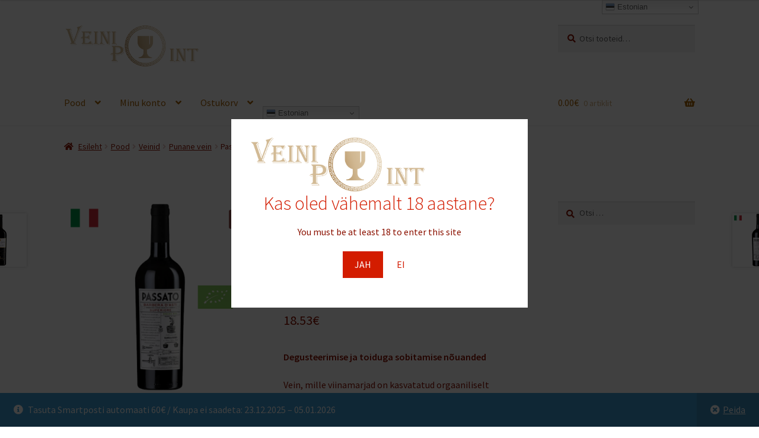

--- FILE ---
content_type: text/html; charset=UTF-8
request_url: https://www.veinipoint.eu/pood/veinid/punane-vein-red-wine/passato-organic-barbera-dasti-docg-superiore-2021-75-cl-155-vol/
body_size: 29386
content:
<!doctype html><html dir="ltr" lang="et" prefix="og: https://ogp.me/ns#"><head><meta charset="UTF-8"><meta name="viewport" content="width=device-width, initial-scale=1"><link rel="profile" href="http://gmpg.org/xfn/11"><link rel="pingback" href="https://www.veinipoint.eu/xmlrpc.php"><title>Passato Barbera d'Asti Superiore organic DOCG - Veinipoint</title><meta name="description" content="Passato Barbera rubiinpunane vein, mis pakub suurepärast maitse- ja lõhnabuketti." /><meta name="robots" content="max-image-preview:large" /><link rel="canonical" href="https://www.veinipoint.eu/pood/veinid/punane-vein-red-wine/passato-organic-barbera-dasti-docg-superiore-2021-75-cl-155-vol/" /><meta name="generator" content="All in One SEO (AIOSEO) 4.9.3" /><meta property="og:locale" content="et_EE" /><meta property="og:site_name" content="Veinipoint - valged veinid, punased veinid, dessertveinid, vahuveinid" /><meta property="og:type" content="article" /><meta property="og:title" content="Passato Barbera d&#039;Asti Superiore organic DOCG - Veinipoint" /><meta property="og:description" content="Passato Barbera rubiinpunane vein, mis pakub suurepärast maitse- ja lõhnabuketti." /><meta property="og:url" content="https://www.veinipoint.eu/pood/veinid/punane-vein-red-wine/passato-organic-barbera-dasti-docg-superiore-2021-75-cl-155-vol/" /><meta property="og:image" content="https://www.baxhus.eu/wp-content/uploads/2023/07/maxton-Ltd-meil.png" /><meta property="og:image:secure_url" content="https://www.baxhus.eu/wp-content/uploads/2023/07/maxton-Ltd-meil.png" /><meta property="article:published_time" content="2023-12-06T12:41:20+00:00" /><meta property="article:modified_time" content="2025-09-15T07:35:00+00:00" /><meta name="twitter:card" content="summary_large_image" /><meta name="twitter:title" content="Passato Barbera d&#039;Asti Superiore organic DOCG - Veinipoint" /><meta name="twitter:description" content="Passato Barbera rubiinpunane vein, mis pakub suurepärast maitse- ja lõhnabuketti." /><meta name="twitter:image" content="https://www.baxhus.eu/wp-content/uploads/2023/07/maxton-Ltd-meil.png" /> <script type="application/ld+json" class="aioseo-schema">{"@context":"https:\/\/schema.org","@graph":[{"@type":"BreadcrumbList","@id":"https:\/\/www.veinipoint.eu\/pood\/veinid\/punane-vein-red-wine\/passato-organic-barbera-dasti-docg-superiore-2021-75-cl-155-vol\/#breadcrumblist","itemListElement":[{"@type":"ListItem","@id":"https:\/\/www.veinipoint.eu#listItem","position":1,"name":"Home","item":"https:\/\/www.veinipoint.eu","nextItem":{"@type":"ListItem","@id":"https:\/\/www.veinipoint.eu\/pood\/#listItem","name":"Pood"}},{"@type":"ListItem","@id":"https:\/\/www.veinipoint.eu\/pood\/#listItem","position":2,"name":"Pood","item":"https:\/\/www.veinipoint.eu\/pood\/","nextItem":{"@type":"ListItem","@id":"https:\/\/www.veinipoint.eu\/tootekategooria\/veinid\/#listItem","name":"Veinid"},"previousItem":{"@type":"ListItem","@id":"https:\/\/www.veinipoint.eu#listItem","name":"Home"}},{"@type":"ListItem","@id":"https:\/\/www.veinipoint.eu\/tootekategooria\/veinid\/#listItem","position":3,"name":"Veinid","item":"https:\/\/www.veinipoint.eu\/tootekategooria\/veinid\/","nextItem":{"@type":"ListItem","@id":"https:\/\/www.veinipoint.eu\/tootekategooria\/veinid\/punane-vein-red-wine\/#listItem","name":"Punane vein"},"previousItem":{"@type":"ListItem","@id":"https:\/\/www.veinipoint.eu\/pood\/#listItem","name":"Pood"}},{"@type":"ListItem","@id":"https:\/\/www.veinipoint.eu\/tootekategooria\/veinid\/punane-vein-red-wine\/#listItem","position":4,"name":"Punane vein","item":"https:\/\/www.veinipoint.eu\/tootekategooria\/veinid\/punane-vein-red-wine\/","nextItem":{"@type":"ListItem","@id":"https:\/\/www.veinipoint.eu\/pood\/veinid\/punane-vein-red-wine\/passato-organic-barbera-dasti-docg-superiore-2021-75-cl-155-vol\/#listItem","name":"Passato Barbera d&#8217;Asti Superiore organic DOCG 2021, 15,5%Vol"},"previousItem":{"@type":"ListItem","@id":"https:\/\/www.veinipoint.eu\/tootekategooria\/veinid\/#listItem","name":"Veinid"}},{"@type":"ListItem","@id":"https:\/\/www.veinipoint.eu\/pood\/veinid\/punane-vein-red-wine\/passato-organic-barbera-dasti-docg-superiore-2021-75-cl-155-vol\/#listItem","position":5,"name":"Passato Barbera d&#8217;Asti Superiore organic DOCG 2021, 15,5%Vol","previousItem":{"@type":"ListItem","@id":"https:\/\/www.veinipoint.eu\/tootekategooria\/veinid\/punane-vein-red-wine\/#listItem","name":"Punane vein"}}]},{"@type":"ItemPage","@id":"https:\/\/www.veinipoint.eu\/pood\/veinid\/punane-vein-red-wine\/passato-organic-barbera-dasti-docg-superiore-2021-75-cl-155-vol\/#itempage","url":"https:\/\/www.veinipoint.eu\/pood\/veinid\/punane-vein-red-wine\/passato-organic-barbera-dasti-docg-superiore-2021-75-cl-155-vol\/","name":"Passato Barbera d'Asti Superiore organic DOCG - Veinipoint","description":"Passato Barbera rubiinpunane vein, mis pakub suurep\u00e4rast maitse- ja l\u00f5hnabuketti.","inLanguage":"et","isPartOf":{"@id":"https:\/\/www.veinipoint.eu\/#website"},"breadcrumb":{"@id":"https:\/\/www.veinipoint.eu\/pood\/veinid\/punane-vein-red-wine\/passato-organic-barbera-dasti-docg-superiore-2021-75-cl-155-vol\/#breadcrumblist"},"image":{"@type":"ImageObject","url":"https:\/\/www.veinipoint.eu\/wp-content\/uploads\/2023\/12\/36-Passato-Barbera-dAsti-1-1.png","@id":"https:\/\/www.veinipoint.eu\/pood\/veinid\/punane-vein-red-wine\/passato-organic-barbera-dasti-docg-superiore-2021-75-cl-155-vol\/#mainImage","width":500,"height":500},"primaryImageOfPage":{"@id":"https:\/\/www.veinipoint.eu\/pood\/veinid\/punane-vein-red-wine\/passato-organic-barbera-dasti-docg-superiore-2021-75-cl-155-vol\/#mainImage"},"datePublished":"2023-12-06T14:41:20+02:00","dateModified":"2025-09-15T10:35:00+03:00"},{"@type":"Organization","@id":"https:\/\/www.veinipoint.eu\/#organization","name":"Maxton O\u00dc","description":"valged veinid, punased veinid, dessertveinid, vahuveinid","url":"https:\/\/www.veinipoint.eu\/","telephone":"+3726027656","logo":{"@type":"ImageObject","url":"https:\/\/www.baxhus.eu\/wp-content\/uploads\/2023\/09\/bacchus-logo-kirjapaisesse.png","@id":"https:\/\/www.veinipoint.eu\/pood\/veinid\/punane-vein-red-wine\/passato-organic-barbera-dasti-docg-superiore-2021-75-cl-155-vol\/#organizationLogo"},"image":{"@id":"https:\/\/www.veinipoint.eu\/pood\/veinid\/punane-vein-red-wine\/passato-organic-barbera-dasti-docg-superiore-2021-75-cl-155-vol\/#organizationLogo"}},{"@type":"WebSite","@id":"https:\/\/www.veinipoint.eu\/#website","url":"https:\/\/www.veinipoint.eu\/","name":"Veinipoint","description":"valged veinid, punased veinid, dessertveinid, vahuveinid","inLanguage":"et","publisher":{"@id":"https:\/\/www.veinipoint.eu\/#organization"}}]}</script> <link rel='dns-prefetch' href='//www.googletagmanager.com' /><link rel='dns-prefetch' href='//maxcdn.bootstrapcdn.com' /><link rel='dns-prefetch' href='//fonts.googleapis.com' /><link rel="alternate" type="application/rss+xml" title="Veinipoint &raquo; RSS" href="https://www.veinipoint.eu/feed/" /><link rel="alternate" type="application/rss+xml" title="Veinipoint &raquo; Kommentaaride RSS" href="https://www.veinipoint.eu/comments/feed/" /><link rel="alternate" type="application/rss+xml" title="Veinipoint &raquo; Passato Barbera d&#8217;Asti Superiore organic DOCG 2021, 15,5%Vol Kommentaaride RSS" href="https://www.veinipoint.eu/pood/veinid/punane-vein-red-wine/passato-organic-barbera-dasti-docg-superiore-2021-75-cl-155-vol/feed/" /><link rel="alternate" title="oEmbed (JSON)" type="application/json+oembed" href="https://www.veinipoint.eu/wp-json/oembed/1.0/embed?url=https%3A%2F%2Fwww.veinipoint.eu%2Fpood%2Fveinid%2Fpunane-vein-red-wine%2Fpassato-organic-barbera-dasti-docg-superiore-2021-75-cl-155-vol%2F" /><link rel="alternate" title="oEmbed (XML)" type="text/xml+oembed" href="https://www.veinipoint.eu/wp-json/oembed/1.0/embed?url=https%3A%2F%2Fwww.veinipoint.eu%2Fpood%2Fveinid%2Fpunane-vein-red-wine%2Fpassato-organic-barbera-dasti-docg-superiore-2021-75-cl-155-vol%2F&#038;format=xml" /><style id='wp-img-auto-sizes-contain-inline-css'>img:is([sizes=auto i],[sizes^="auto," i]){contain-intrinsic-size:3000px 1500px}
/*# sourceURL=wp-img-auto-sizes-contain-inline-css */</style><link rel='stylesheet' id='sbi_styles-css' href='https://www.veinipoint.eu/wp-content/plugins/instagram-feed/css/sbi-styles.min.css?ver=6.9.1' media='all' /><style id='wp-emoji-styles-inline-css'>img.wp-smiley, img.emoji {
		display: inline !important;
		border: none !important;
		box-shadow: none !important;
		height: 1em !important;
		width: 1em !important;
		margin: 0 0.07em !important;
		vertical-align: -0.1em !important;
		background: none !important;
		padding: 0 !important;
	}
/*# sourceURL=wp-emoji-styles-inline-css */</style><style id='wp-block-library-inline-css'>:root{--wp-block-synced-color:#7a00df;--wp-block-synced-color--rgb:122,0,223;--wp-bound-block-color:var(--wp-block-synced-color);--wp-editor-canvas-background:#ddd;--wp-admin-theme-color:#007cba;--wp-admin-theme-color--rgb:0,124,186;--wp-admin-theme-color-darker-10:#006ba1;--wp-admin-theme-color-darker-10--rgb:0,107,160.5;--wp-admin-theme-color-darker-20:#005a87;--wp-admin-theme-color-darker-20--rgb:0,90,135;--wp-admin-border-width-focus:2px}@media (min-resolution:192dpi){:root{--wp-admin-border-width-focus:1.5px}}.wp-element-button{cursor:pointer}:root .has-very-light-gray-background-color{background-color:#eee}:root .has-very-dark-gray-background-color{background-color:#313131}:root .has-very-light-gray-color{color:#eee}:root .has-very-dark-gray-color{color:#313131}:root .has-vivid-green-cyan-to-vivid-cyan-blue-gradient-background{background:linear-gradient(135deg,#00d084,#0693e3)}:root .has-purple-crush-gradient-background{background:linear-gradient(135deg,#34e2e4,#4721fb 50%,#ab1dfe)}:root .has-hazy-dawn-gradient-background{background:linear-gradient(135deg,#faaca8,#dad0ec)}:root .has-subdued-olive-gradient-background{background:linear-gradient(135deg,#fafae1,#67a671)}:root .has-atomic-cream-gradient-background{background:linear-gradient(135deg,#fdd79a,#004a59)}:root .has-nightshade-gradient-background{background:linear-gradient(135deg,#330968,#31cdcf)}:root .has-midnight-gradient-background{background:linear-gradient(135deg,#020381,#2874fc)}:root{--wp--preset--font-size--normal:16px;--wp--preset--font-size--huge:42px}.has-regular-font-size{font-size:1em}.has-larger-font-size{font-size:2.625em}.has-normal-font-size{font-size:var(--wp--preset--font-size--normal)}.has-huge-font-size{font-size:var(--wp--preset--font-size--huge)}.has-text-align-center{text-align:center}.has-text-align-left{text-align:left}.has-text-align-right{text-align:right}.has-fit-text{white-space:nowrap!important}#end-resizable-editor-section{display:none}.aligncenter{clear:both}.items-justified-left{justify-content:flex-start}.items-justified-center{justify-content:center}.items-justified-right{justify-content:flex-end}.items-justified-space-between{justify-content:space-between}.screen-reader-text{border:0;clip-path:inset(50%);height:1px;margin:-1px;overflow:hidden;padding:0;position:absolute;width:1px;word-wrap:normal!important}.screen-reader-text:focus{background-color:#ddd;clip-path:none;color:#444;display:block;font-size:1em;height:auto;left:5px;line-height:normal;padding:15px 23px 14px;text-decoration:none;top:5px;width:auto;z-index:100000}html :where(.has-border-color){border-style:solid}html :where([style*=border-top-color]){border-top-style:solid}html :where([style*=border-right-color]){border-right-style:solid}html :where([style*=border-bottom-color]){border-bottom-style:solid}html :where([style*=border-left-color]){border-left-style:solid}html :where([style*=border-width]){border-style:solid}html :where([style*=border-top-width]){border-top-style:solid}html :where([style*=border-right-width]){border-right-style:solid}html :where([style*=border-bottom-width]){border-bottom-style:solid}html :where([style*=border-left-width]){border-left-style:solid}html :where(img[class*=wp-image-]){height:auto;max-width:100%}:where(figure){margin:0 0 1em}html :where(.is-position-sticky){--wp-admin--admin-bar--position-offset:var(--wp-admin--admin-bar--height,0px)}@media screen and (max-width:600px){html :where(.is-position-sticky){--wp-admin--admin-bar--position-offset:0px}}

/*# sourceURL=wp-block-library-inline-css */</style><style id='wp-block-paragraph-inline-css'>.is-small-text{font-size:.875em}.is-regular-text{font-size:1em}.is-large-text{font-size:2.25em}.is-larger-text{font-size:3em}.has-drop-cap:not(:focus):first-letter{float:left;font-size:8.4em;font-style:normal;font-weight:100;line-height:.68;margin:.05em .1em 0 0;text-transform:uppercase}body.rtl .has-drop-cap:not(:focus):first-letter{float:none;margin-left:.1em}p.has-drop-cap.has-background{overflow:hidden}:root :where(p.has-background){padding:1.25em 2.375em}:where(p.has-text-color:not(.has-link-color)) a{color:inherit}p.has-text-align-left[style*="writing-mode:vertical-lr"],p.has-text-align-right[style*="writing-mode:vertical-rl"]{rotate:180deg}
/*# sourceURL=https://www.veinipoint.eu/wp-includes/blocks/paragraph/style.min.css */</style><link rel='stylesheet' id='wc-blocks-style-css' href='https://www.veinipoint.eu/wp-content/cache/autoptimize/css/autoptimize_single_e2d671c403c7e2bd09b3b298c748d0db.css?ver=wc-10.4.3' media='all' /><style id='global-styles-inline-css'>:root{--wp--preset--aspect-ratio--square: 1;--wp--preset--aspect-ratio--4-3: 4/3;--wp--preset--aspect-ratio--3-4: 3/4;--wp--preset--aspect-ratio--3-2: 3/2;--wp--preset--aspect-ratio--2-3: 2/3;--wp--preset--aspect-ratio--16-9: 16/9;--wp--preset--aspect-ratio--9-16: 9/16;--wp--preset--color--black: #000000;--wp--preset--color--cyan-bluish-gray: #abb8c3;--wp--preset--color--white: #ffffff;--wp--preset--color--pale-pink: #f78da7;--wp--preset--color--vivid-red: #cf2e2e;--wp--preset--color--luminous-vivid-orange: #ff6900;--wp--preset--color--luminous-vivid-amber: #fcb900;--wp--preset--color--light-green-cyan: #7bdcb5;--wp--preset--color--vivid-green-cyan: #00d084;--wp--preset--color--pale-cyan-blue: #8ed1fc;--wp--preset--color--vivid-cyan-blue: #0693e3;--wp--preset--color--vivid-purple: #9b51e0;--wp--preset--gradient--vivid-cyan-blue-to-vivid-purple: linear-gradient(135deg,rgb(6,147,227) 0%,rgb(155,81,224) 100%);--wp--preset--gradient--light-green-cyan-to-vivid-green-cyan: linear-gradient(135deg,rgb(122,220,180) 0%,rgb(0,208,130) 100%);--wp--preset--gradient--luminous-vivid-amber-to-luminous-vivid-orange: linear-gradient(135deg,rgb(252,185,0) 0%,rgb(255,105,0) 100%);--wp--preset--gradient--luminous-vivid-orange-to-vivid-red: linear-gradient(135deg,rgb(255,105,0) 0%,rgb(207,46,46) 100%);--wp--preset--gradient--very-light-gray-to-cyan-bluish-gray: linear-gradient(135deg,rgb(238,238,238) 0%,rgb(169,184,195) 100%);--wp--preset--gradient--cool-to-warm-spectrum: linear-gradient(135deg,rgb(74,234,220) 0%,rgb(151,120,209) 20%,rgb(207,42,186) 40%,rgb(238,44,130) 60%,rgb(251,105,98) 80%,rgb(254,248,76) 100%);--wp--preset--gradient--blush-light-purple: linear-gradient(135deg,rgb(255,206,236) 0%,rgb(152,150,240) 100%);--wp--preset--gradient--blush-bordeaux: linear-gradient(135deg,rgb(254,205,165) 0%,rgb(254,45,45) 50%,rgb(107,0,62) 100%);--wp--preset--gradient--luminous-dusk: linear-gradient(135deg,rgb(255,203,112) 0%,rgb(199,81,192) 50%,rgb(65,88,208) 100%);--wp--preset--gradient--pale-ocean: linear-gradient(135deg,rgb(255,245,203) 0%,rgb(182,227,212) 50%,rgb(51,167,181) 100%);--wp--preset--gradient--electric-grass: linear-gradient(135deg,rgb(202,248,128) 0%,rgb(113,206,126) 100%);--wp--preset--gradient--midnight: linear-gradient(135deg,rgb(2,3,129) 0%,rgb(40,116,252) 100%);--wp--preset--font-size--small: 14px;--wp--preset--font-size--medium: 23px;--wp--preset--font-size--large: 26px;--wp--preset--font-size--x-large: 42px;--wp--preset--font-size--normal: 16px;--wp--preset--font-size--huge: 37px;--wp--preset--spacing--20: 0.44rem;--wp--preset--spacing--30: 0.67rem;--wp--preset--spacing--40: 1rem;--wp--preset--spacing--50: 1.5rem;--wp--preset--spacing--60: 2.25rem;--wp--preset--spacing--70: 3.38rem;--wp--preset--spacing--80: 5.06rem;--wp--preset--shadow--natural: 6px 6px 9px rgba(0, 0, 0, 0.2);--wp--preset--shadow--deep: 12px 12px 50px rgba(0, 0, 0, 0.4);--wp--preset--shadow--sharp: 6px 6px 0px rgba(0, 0, 0, 0.2);--wp--preset--shadow--outlined: 6px 6px 0px -3px rgb(255, 255, 255), 6px 6px rgb(0, 0, 0);--wp--preset--shadow--crisp: 6px 6px 0px rgb(0, 0, 0);}:root :where(.is-layout-flow) > :first-child{margin-block-start: 0;}:root :where(.is-layout-flow) > :last-child{margin-block-end: 0;}:root :where(.is-layout-flow) > *{margin-block-start: 24px;margin-block-end: 0;}:root :where(.is-layout-constrained) > :first-child{margin-block-start: 0;}:root :where(.is-layout-constrained) > :last-child{margin-block-end: 0;}:root :where(.is-layout-constrained) > *{margin-block-start: 24px;margin-block-end: 0;}:root :where(.is-layout-flex){gap: 24px;}:root :where(.is-layout-grid){gap: 24px;}body .is-layout-flex{display: flex;}.is-layout-flex{flex-wrap: wrap;align-items: center;}.is-layout-flex > :is(*, div){margin: 0;}body .is-layout-grid{display: grid;}.is-layout-grid > :is(*, div){margin: 0;}.has-black-color{color: var(--wp--preset--color--black) !important;}.has-cyan-bluish-gray-color{color: var(--wp--preset--color--cyan-bluish-gray) !important;}.has-white-color{color: var(--wp--preset--color--white) !important;}.has-pale-pink-color{color: var(--wp--preset--color--pale-pink) !important;}.has-vivid-red-color{color: var(--wp--preset--color--vivid-red) !important;}.has-luminous-vivid-orange-color{color: var(--wp--preset--color--luminous-vivid-orange) !important;}.has-luminous-vivid-amber-color{color: var(--wp--preset--color--luminous-vivid-amber) !important;}.has-light-green-cyan-color{color: var(--wp--preset--color--light-green-cyan) !important;}.has-vivid-green-cyan-color{color: var(--wp--preset--color--vivid-green-cyan) !important;}.has-pale-cyan-blue-color{color: var(--wp--preset--color--pale-cyan-blue) !important;}.has-vivid-cyan-blue-color{color: var(--wp--preset--color--vivid-cyan-blue) !important;}.has-vivid-purple-color{color: var(--wp--preset--color--vivid-purple) !important;}.has-black-background-color{background-color: var(--wp--preset--color--black) !important;}.has-cyan-bluish-gray-background-color{background-color: var(--wp--preset--color--cyan-bluish-gray) !important;}.has-white-background-color{background-color: var(--wp--preset--color--white) !important;}.has-pale-pink-background-color{background-color: var(--wp--preset--color--pale-pink) !important;}.has-vivid-red-background-color{background-color: var(--wp--preset--color--vivid-red) !important;}.has-luminous-vivid-orange-background-color{background-color: var(--wp--preset--color--luminous-vivid-orange) !important;}.has-luminous-vivid-amber-background-color{background-color: var(--wp--preset--color--luminous-vivid-amber) !important;}.has-light-green-cyan-background-color{background-color: var(--wp--preset--color--light-green-cyan) !important;}.has-vivid-green-cyan-background-color{background-color: var(--wp--preset--color--vivid-green-cyan) !important;}.has-pale-cyan-blue-background-color{background-color: var(--wp--preset--color--pale-cyan-blue) !important;}.has-vivid-cyan-blue-background-color{background-color: var(--wp--preset--color--vivid-cyan-blue) !important;}.has-vivid-purple-background-color{background-color: var(--wp--preset--color--vivid-purple) !important;}.has-black-border-color{border-color: var(--wp--preset--color--black) !important;}.has-cyan-bluish-gray-border-color{border-color: var(--wp--preset--color--cyan-bluish-gray) !important;}.has-white-border-color{border-color: var(--wp--preset--color--white) !important;}.has-pale-pink-border-color{border-color: var(--wp--preset--color--pale-pink) !important;}.has-vivid-red-border-color{border-color: var(--wp--preset--color--vivid-red) !important;}.has-luminous-vivid-orange-border-color{border-color: var(--wp--preset--color--luminous-vivid-orange) !important;}.has-luminous-vivid-amber-border-color{border-color: var(--wp--preset--color--luminous-vivid-amber) !important;}.has-light-green-cyan-border-color{border-color: var(--wp--preset--color--light-green-cyan) !important;}.has-vivid-green-cyan-border-color{border-color: var(--wp--preset--color--vivid-green-cyan) !important;}.has-pale-cyan-blue-border-color{border-color: var(--wp--preset--color--pale-cyan-blue) !important;}.has-vivid-cyan-blue-border-color{border-color: var(--wp--preset--color--vivid-cyan-blue) !important;}.has-vivid-purple-border-color{border-color: var(--wp--preset--color--vivid-purple) !important;}.has-vivid-cyan-blue-to-vivid-purple-gradient-background{background: var(--wp--preset--gradient--vivid-cyan-blue-to-vivid-purple) !important;}.has-light-green-cyan-to-vivid-green-cyan-gradient-background{background: var(--wp--preset--gradient--light-green-cyan-to-vivid-green-cyan) !important;}.has-luminous-vivid-amber-to-luminous-vivid-orange-gradient-background{background: var(--wp--preset--gradient--luminous-vivid-amber-to-luminous-vivid-orange) !important;}.has-luminous-vivid-orange-to-vivid-red-gradient-background{background: var(--wp--preset--gradient--luminous-vivid-orange-to-vivid-red) !important;}.has-very-light-gray-to-cyan-bluish-gray-gradient-background{background: var(--wp--preset--gradient--very-light-gray-to-cyan-bluish-gray) !important;}.has-cool-to-warm-spectrum-gradient-background{background: var(--wp--preset--gradient--cool-to-warm-spectrum) !important;}.has-blush-light-purple-gradient-background{background: var(--wp--preset--gradient--blush-light-purple) !important;}.has-blush-bordeaux-gradient-background{background: var(--wp--preset--gradient--blush-bordeaux) !important;}.has-luminous-dusk-gradient-background{background: var(--wp--preset--gradient--luminous-dusk) !important;}.has-pale-ocean-gradient-background{background: var(--wp--preset--gradient--pale-ocean) !important;}.has-electric-grass-gradient-background{background: var(--wp--preset--gradient--electric-grass) !important;}.has-midnight-gradient-background{background: var(--wp--preset--gradient--midnight) !important;}.has-small-font-size{font-size: var(--wp--preset--font-size--small) !important;}.has-medium-font-size{font-size: var(--wp--preset--font-size--medium) !important;}.has-large-font-size{font-size: var(--wp--preset--font-size--large) !important;}.has-x-large-font-size{font-size: var(--wp--preset--font-size--x-large) !important;}
/*# sourceURL=global-styles-inline-css */</style><style id='classic-theme-styles-inline-css'>/*! This file is auto-generated */
.wp-block-button__link{color:#fff;background-color:#32373c;border-radius:9999px;box-shadow:none;text-decoration:none;padding:calc(.667em + 2px) calc(1.333em + 2px);font-size:1.125em}.wp-block-file__button{background:#32373c;color:#fff;text-decoration:none}
/*# sourceURL=/wp-includes/css/classic-themes.min.css */</style><link rel='stylesheet' id='storefront-gutenberg-blocks-css' href='https://www.veinipoint.eu/wp-content/cache/autoptimize/css/autoptimize_single_8b2637597ab5218d9ac392df2de3b822.css?ver=4.6.1' media='all' /><style id='storefront-gutenberg-blocks-inline-css'>.wp-block-button__link:not(.has-text-color) {
					color: #ffffff;
				}

				.wp-block-button__link:not(.has-text-color):hover,
				.wp-block-button__link:not(.has-text-color):focus,
				.wp-block-button__link:not(.has-text-color):active {
					color: #ffffff;
				}

				.wp-block-button__link:not(.has-background) {
					background-color: #935551;
				}

				.wp-block-button__link:not(.has-background):hover,
				.wp-block-button__link:not(.has-background):focus,
				.wp-block-button__link:not(.has-background):active {
					border-color: #7a3c38;
					background-color: #7a3c38;
				}

				.wc-block-grid__products .wc-block-grid__product .wp-block-button__link {
					background-color: #935551;
					border-color: #935551;
					color: #ffffff;
				}

				.wp-block-quote footer,
				.wp-block-quote cite,
				.wp-block-quote__citation {
					color: #8c1200;
				}

				.wp-block-pullquote cite,
				.wp-block-pullquote footer,
				.wp-block-pullquote__citation {
					color: #8c1200;
				}

				.wp-block-image figcaption {
					color: #8c1200;
				}

				.wp-block-separator.is-style-dots::before {
					color: #333333;
				}

				.wp-block-file a.wp-block-file__button {
					color: #ffffff;
					background-color: #935551;
					border-color: #935551;
				}

				.wp-block-file a.wp-block-file__button:hover,
				.wp-block-file a.wp-block-file__button:focus,
				.wp-block-file a.wp-block-file__button:active {
					color: #ffffff;
					background-color: #7a3c38;
				}

				.wp-block-code,
				.wp-block-preformatted pre {
					color: #8c1200;
				}

				.wp-block-table:not( .has-background ):not( .is-style-stripes ) tbody tr:nth-child(2n) td {
					background-color: #fdfdfd;
				}

				.wp-block-cover .wp-block-cover__inner-container h1:not(.has-text-color),
				.wp-block-cover .wp-block-cover__inner-container h2:not(.has-text-color),
				.wp-block-cover .wp-block-cover__inner-container h3:not(.has-text-color),
				.wp-block-cover .wp-block-cover__inner-container h4:not(.has-text-color),
				.wp-block-cover .wp-block-cover__inner-container h5:not(.has-text-color),
				.wp-block-cover .wp-block-cover__inner-container h6:not(.has-text-color) {
					color: #000000;
				}

				.wc-block-components-price-slider__range-input-progress,
				.rtl .wc-block-components-price-slider__range-input-progress {
					--range-color: #bc0600;
				}

				/* Target only IE11 */
				@media all and (-ms-high-contrast: none), (-ms-high-contrast: active) {
					.wc-block-components-price-slider__range-input-progress {
						background: #bc0600;
					}
				}

				.wc-block-components-button:not(.is-link) {
					background-color: #875a43;
					color: #ffffff;
				}

				.wc-block-components-button:not(.is-link):hover,
				.wc-block-components-button:not(.is-link):focus,
				.wc-block-components-button:not(.is-link):active {
					background-color: #6e412a;
					color: #ffffff;
				}

				.wc-block-components-button:not(.is-link):disabled {
					background-color: #875a43;
					color: #ffffff;
				}

				.wc-block-cart__submit-container {
					background-color: #ffffff;
				}

				.wc-block-cart__submit-container::before {
					color: rgba(220,220,220,0.5);
				}

				.wc-block-components-order-summary-item__quantity {
					background-color: #ffffff;
					border-color: #8c1200;
					box-shadow: 0 0 0 2px #ffffff;
					color: #8c1200;
				}
			
/*# sourceURL=storefront-gutenberg-blocks-inline-css */</style><link rel='stylesheet' id='photoswipe-css' href='https://www.veinipoint.eu/wp-content/plugins/woocommerce/assets/css/photoswipe/photoswipe.min.css?ver=10.4.3' media='all' /><link rel='stylesheet' id='photoswipe-default-skin-css' href='https://www.veinipoint.eu/wp-content/plugins/woocommerce/assets/css/photoswipe/default-skin/default-skin.min.css?ver=10.4.3' media='all' /><style id='woocommerce-inline-inline-css'>.woocommerce form .form-row .required { visibility: visible; }
/*# sourceURL=woocommerce-inline-inline-css */</style><link rel='stylesheet' id='cff-css' href='https://www.veinipoint.eu/wp-content/plugins/custom-facebook-feed/assets/css/cff-style.min.css?ver=4.3.2' media='all' /><link rel='stylesheet' id='sb-font-awesome-css' href='https://maxcdn.bootstrapcdn.com/font-awesome/4.7.0/css/font-awesome.min.css?ver=6.9' media='all' /><link rel='stylesheet' id='storefront-style-css' href='https://www.veinipoint.eu/wp-content/cache/autoptimize/css/autoptimize_single_53a6a0ef6bab2a61adcaa4eb2ccb2336.css?ver=4.6.1' media='all' /><style id='storefront-style-inline-css'>.main-navigation ul li a,
			.site-title a,
			ul.menu li a,
			.site-branding h1 a,
			button.menu-toggle,
			button.menu-toggle:hover,
			.handheld-navigation .dropdown-toggle {
				color: #a86200;
			}

			button.menu-toggle,
			button.menu-toggle:hover {
				border-color: #a86200;
			}

			.main-navigation ul li a:hover,
			.main-navigation ul li:hover > a,
			.site-title a:hover,
			.site-header ul.menu li.current-menu-item > a {
				color: #e9a341;
			}

			table:not( .has-background ) th {
				background-color: #f8f8f8;
			}

			table:not( .has-background ) tbody td {
				background-color: #fdfdfd;
			}

			table:not( .has-background ) tbody tr:nth-child(2n) td,
			fieldset,
			fieldset legend {
				background-color: #fbfbfb;
			}

			.site-header,
			.secondary-navigation ul ul,
			.main-navigation ul.menu > li.menu-item-has-children:after,
			.secondary-navigation ul.menu ul,
			.storefront-handheld-footer-bar,
			.storefront-handheld-footer-bar ul li > a,
			.storefront-handheld-footer-bar ul li.search .site-search,
			button.menu-toggle,
			button.menu-toggle:hover {
				background-color: #ffffff;
			}

			p.site-description,
			.site-header,
			.storefront-handheld-footer-bar {
				color: #dd0000;
			}

			button.menu-toggle:after,
			button.menu-toggle:before,
			button.menu-toggle span:before {
				background-color: #a86200;
			}

			h1, h2, h3, h4, h5, h6, .wc-block-grid__product-title {
				color: #333333;
			}

			.widget h1 {
				border-bottom-color: #333333;
			}

			body,
			.secondary-navigation a {
				color: #8c1200;
			}

			.widget-area .widget a,
			.hentry .entry-header .posted-on a,
			.hentry .entry-header .post-author a,
			.hentry .entry-header .post-comments a,
			.hentry .entry-header .byline a {
				color: #911705;
			}

			a {
				color: #bc0600;
			}

			a:focus,
			button:focus,
			.button.alt:focus,
			input:focus,
			textarea:focus,
			input[type="button"]:focus,
			input[type="reset"]:focus,
			input[type="submit"]:focus,
			input[type="email"]:focus,
			input[type="tel"]:focus,
			input[type="url"]:focus,
			input[type="password"]:focus,
			input[type="search"]:focus {
				outline-color: #bc0600;
			}

			button, input[type="button"], input[type="reset"], input[type="submit"], .button, .widget a.button {
				background-color: #935551;
				border-color: #935551;
				color: #ffffff;
			}

			button:hover, input[type="button"]:hover, input[type="reset"]:hover, input[type="submit"]:hover, .button:hover, .widget a.button:hover {
				background-color: #7a3c38;
				border-color: #7a3c38;
				color: #ffffff;
			}

			button.alt, input[type="button"].alt, input[type="reset"].alt, input[type="submit"].alt, .button.alt, .widget-area .widget a.button.alt {
				background-color: #875a43;
				border-color: #875a43;
				color: #ffffff;
			}

			button.alt:hover, input[type="button"].alt:hover, input[type="reset"].alt:hover, input[type="submit"].alt:hover, .button.alt:hover, .widget-area .widget a.button.alt:hover {
				background-color: #6e412a;
				border-color: #6e412a;
				color: #ffffff;
			}

			.pagination .page-numbers li .page-numbers.current {
				background-color: #e6e6e6;
				color: #820800;
			}

			#comments .comment-list .comment-content .comment-text {
				background-color: #f8f8f8;
			}

			.site-footer {
				background-color: #ffffff;
				color: #82241a;
			}

			.site-footer a:not(.button):not(.components-button) {
				color: #1e73be;
			}

			.site-footer .storefront-handheld-footer-bar a:not(.button):not(.components-button) {
				color: #a86200;
			}

			.site-footer h1, .site-footer h2, .site-footer h3, .site-footer h4, .site-footer h5, .site-footer h6, .site-footer .widget .widget-title, .site-footer .widget .widgettitle {
				color: #b2b2b2;
			}

			.page-template-template-homepage.has-post-thumbnail .type-page.has-post-thumbnail .entry-title {
				color: #000000;
			}

			.page-template-template-homepage.has-post-thumbnail .type-page.has-post-thumbnail .entry-content {
				color: #ff0800;
			}

			@media screen and ( min-width: 768px ) {
				.secondary-navigation ul.menu a:hover {
					color: #f61919;
				}

				.secondary-navigation ul.menu a {
					color: #dd0000;
				}

				.main-navigation ul.menu ul.sub-menu,
				.main-navigation ul.nav-menu ul.children {
					background-color: #f0f0f0;
				}

				.site-header {
					border-bottom-color: #f0f0f0;
				}
			}
/*# sourceURL=storefront-style-inline-css */</style><link rel='stylesheet' id='storefront-icons-css' href='https://www.veinipoint.eu/wp-content/cache/autoptimize/css/autoptimize_single_4b570ca5db7a65f9b6712a9d0311c1ca.css?ver=4.6.1' media='all' /><link rel='stylesheet' id='storefront-fonts-css' href='https://fonts.googleapis.com/css?family=Source+Sans+Pro%3A400%2C300%2C300italic%2C400italic%2C600%2C700%2C900&#038;subset=latin%2Clatin-ext&#038;ver=4.6.1' media='all' /><link rel='stylesheet' id='storefront-woocommerce-style-css' href='https://www.veinipoint.eu/wp-content/cache/autoptimize/css/autoptimize_single_7d44232f9c7442b9793bc1b3c9c58830.css?ver=4.6.1' media='all' /><style id='storefront-woocommerce-style-inline-css'>@font-face {
				font-family: star;
				src: url(https://www.veinipoint.eu/wp-content/plugins/woocommerce/assets/fonts/star.eot);
				src:
					url(https://www.veinipoint.eu/wp-content/plugins/woocommerce/assets/fonts/star.eot?#iefix) format("embedded-opentype"),
					url(https://www.veinipoint.eu/wp-content/plugins/woocommerce/assets/fonts/star.woff) format("woff"),
					url(https://www.veinipoint.eu/wp-content/plugins/woocommerce/assets/fonts/star.ttf) format("truetype"),
					url(https://www.veinipoint.eu/wp-content/plugins/woocommerce/assets/fonts/star.svg#star) format("svg");
				font-weight: 400;
				font-style: normal;
			}
			@font-face {
				font-family: WooCommerce;
				src: url(https://www.veinipoint.eu/wp-content/plugins/woocommerce/assets/fonts/WooCommerce.eot);
				src:
					url(https://www.veinipoint.eu/wp-content/plugins/woocommerce/assets/fonts/WooCommerce.eot?#iefix) format("embedded-opentype"),
					url(https://www.veinipoint.eu/wp-content/plugins/woocommerce/assets/fonts/WooCommerce.woff) format("woff"),
					url(https://www.veinipoint.eu/wp-content/plugins/woocommerce/assets/fonts/WooCommerce.ttf) format("truetype"),
					url(https://www.veinipoint.eu/wp-content/plugins/woocommerce/assets/fonts/WooCommerce.svg#WooCommerce) format("svg");
				font-weight: 400;
				font-style: normal;
			}

			a.cart-contents,
			.site-header-cart .widget_shopping_cart a {
				color: #a86200;
			}

			a.cart-contents:hover,
			.site-header-cart .widget_shopping_cart a:hover,
			.site-header-cart:hover > li > a {
				color: #e9a341;
			}

			table.cart td.product-remove,
			table.cart td.actions {
				border-top-color: #ffffff;
			}

			.storefront-handheld-footer-bar ul li.cart .count {
				background-color: #a86200;
				color: #ffffff;
				border-color: #ffffff;
			}

			.woocommerce-tabs ul.tabs li.active a,
			ul.products li.product .price,
			.onsale,
			.wc-block-grid__product-onsale,
			.widget_search form:before,
			.widget_product_search form:before {
				color: #8c1200;
			}

			.woocommerce-breadcrumb a,
			a.woocommerce-review-link,
			.product_meta a {
				color: #911705;
			}

			.wc-block-grid__product-onsale,
			.onsale {
				border-color: #8c1200;
			}

			.star-rating span:before,
			.quantity .plus, .quantity .minus,
			p.stars a:hover:after,
			p.stars a:after,
			.star-rating span:before,
			#payment .payment_methods li input[type=radio]:first-child:checked+label:before {
				color: #bc0600;
			}

			.widget_price_filter .ui-slider .ui-slider-range,
			.widget_price_filter .ui-slider .ui-slider-handle {
				background-color: #bc0600;
			}

			.order_details {
				background-color: #f8f8f8;
			}

			.order_details > li {
				border-bottom: 1px dotted #e3e3e3;
			}

			.order_details:before,
			.order_details:after {
				background: -webkit-linear-gradient(transparent 0,transparent 0),-webkit-linear-gradient(135deg,#f8f8f8 33.33%,transparent 33.33%),-webkit-linear-gradient(45deg,#f8f8f8 33.33%,transparent 33.33%)
			}

			#order_review {
				background-color: #ffffff;
			}

			#payment .payment_methods > li .payment_box,
			#payment .place-order {
				background-color: #fafafa;
			}

			#payment .payment_methods > li:not(.woocommerce-notice) {
				background-color: #f5f5f5;
			}

			#payment .payment_methods > li:not(.woocommerce-notice):hover {
				background-color: #f0f0f0;
			}

			.woocommerce-pagination .page-numbers li .page-numbers.current {
				background-color: #e6e6e6;
				color: #820800;
			}

			.wc-block-grid__product-onsale,
			.onsale,
			.woocommerce-pagination .page-numbers li .page-numbers:not(.current) {
				color: #8c1200;
			}

			p.stars a:before,
			p.stars a:hover~a:before,
			p.stars.selected a.active~a:before {
				color: #8c1200;
			}

			p.stars.selected a.active:before,
			p.stars:hover a:before,
			p.stars.selected a:not(.active):before,
			p.stars.selected a.active:before {
				color: #bc0600;
			}

			.single-product div.product .woocommerce-product-gallery .woocommerce-product-gallery__trigger {
				background-color: #935551;
				color: #ffffff;
			}

			.single-product div.product .woocommerce-product-gallery .woocommerce-product-gallery__trigger:hover {
				background-color: #7a3c38;
				border-color: #7a3c38;
				color: #ffffff;
			}

			.button.added_to_cart:focus,
			.button.wc-forward:focus {
				outline-color: #bc0600;
			}

			.added_to_cart,
			.site-header-cart .widget_shopping_cart a.button,
			.wc-block-grid__products .wc-block-grid__product .wp-block-button__link {
				background-color: #935551;
				border-color: #935551;
				color: #ffffff;
			}

			.added_to_cart:hover,
			.site-header-cart .widget_shopping_cart a.button:hover,
			.wc-block-grid__products .wc-block-grid__product .wp-block-button__link:hover {
				background-color: #7a3c38;
				border-color: #7a3c38;
				color: #ffffff;
			}

			.added_to_cart.alt, .added_to_cart, .widget a.button.checkout {
				background-color: #875a43;
				border-color: #875a43;
				color: #ffffff;
			}

			.added_to_cart.alt:hover, .added_to_cart:hover, .widget a.button.checkout:hover {
				background-color: #6e412a;
				border-color: #6e412a;
				color: #ffffff;
			}

			.button.loading {
				color: #935551;
			}

			.button.loading:hover {
				background-color: #935551;
			}

			.button.loading:after {
				color: #ffffff;
			}

			@media screen and ( min-width: 768px ) {
				.site-header-cart .widget_shopping_cart,
				.site-header .product_list_widget li .quantity {
					color: #dd0000;
				}

				.site-header-cart .widget_shopping_cart .buttons,
				.site-header-cart .widget_shopping_cart .total {
					background-color: #f5f5f5;
				}

				.site-header-cart .widget_shopping_cart {
					background-color: #f0f0f0;
				}
			}
				.storefront-product-pagination a {
					color: #8c1200;
					background-color: #ffffff;
				}
				.storefront-sticky-add-to-cart {
					color: #8c1200;
					background-color: #ffffff;
				}

				.storefront-sticky-add-to-cart a:not(.button) {
					color: #a86200;
				}
/*# sourceURL=storefront-woocommerce-style-inline-css */</style><link rel='stylesheet' id='storefront-woocommerce-brands-style-css' href='https://www.veinipoint.eu/wp-content/cache/autoptimize/css/autoptimize_single_1900452dc3ee7357086b77cadee48764.css?ver=4.6.1' media='all' /><link rel='stylesheet' id='cart-tab-styles-storefront-css' href='https://www.veinipoint.eu/wp-content/cache/autoptimize/css/autoptimize_single_f764845f008e1932b10c005ad1573ad4.css?ver=1.1.1' media='all' /><style id='cart-tab-styles-storefront-inline-css'>.woocommerce-cart-tab-container {
				background-color: #ffffff;
			}

			.woocommerce-cart-tab,
			.woocommerce-cart-tab-container .widget_shopping_cart .widgettitle,
			.woocommerce-cart-tab-container .widget_shopping_cart .buttons {
				background-color: #ffffff;
			}

			.woocommerce-cart-tab,
			.woocommerce-cart-tab:hover {
				color: #ffffff;
			}

			.woocommerce-cart-tab-container .widget_shopping_cart {
				color: #dd0000;
			}

			.woocommerce-cart-tab-container .widget_shopping_cart a:not(.button),
			.woocommerce-cart-tab-container .widget_shopping_cart .widgettitle {
				color: #a86200;
			}

			.woocommerce-cart-tab__contents {
				background-color: #875a43;
				color: #ffffff;
			}

			.woocommerce-cart-tab__icon-bag {
				fill: #a86200;
			}
/*# sourceURL=cart-tab-styles-storefront-inline-css */</style> <script src="https://www.veinipoint.eu/wp-includes/js/jquery/jquery.min.js?ver=3.7.1" id="jquery-core-js"></script> <script defer src="https://www.veinipoint.eu/wp-includes/js/jquery/jquery-migrate.min.js?ver=3.4.1" id="jquery-migrate-js"></script> <script defer src="https://www.veinipoint.eu/wp-content/cache/autoptimize/js/autoptimize_single_dc5d23fd3b5cab28e11ba76ec62734fb.js?ver=6.9" id="jquery-cascadingdropdown-js"></script> <script defer src="https://www.veinipoint.eu/wp-content/cache/autoptimize/js/autoptimize_single_31b6f48ccd081adee199b9020670116f.js?ver=6.9" id="eabi-cascadingdropdown-js"></script> <script src="https://www.veinipoint.eu/wp-content/plugins/woocommerce/assets/js/jquery-blockui/jquery.blockUI.min.js?ver=2.7.0-wc.10.4.3" id="wc-jquery-blockui-js" defer data-wp-strategy="defer"></script> <script defer id="wc-add-to-cart-js-extra" src="[data-uri]"></script> <script src="https://www.veinipoint.eu/wp-content/plugins/woocommerce/assets/js/frontend/add-to-cart.min.js?ver=10.4.3" id="wc-add-to-cart-js" defer data-wp-strategy="defer"></script> <script src="https://www.veinipoint.eu/wp-content/plugins/woocommerce/assets/js/zoom/jquery.zoom.min.js?ver=1.7.21-wc.10.4.3" id="wc-zoom-js" defer data-wp-strategy="defer"></script> <script src="https://www.veinipoint.eu/wp-content/plugins/woocommerce/assets/js/flexslider/jquery.flexslider.min.js?ver=2.7.2-wc.10.4.3" id="wc-flexslider-js" defer data-wp-strategy="defer"></script> <script src="https://www.veinipoint.eu/wp-content/plugins/woocommerce/assets/js/photoswipe/photoswipe.min.js?ver=4.1.1-wc.10.4.3" id="wc-photoswipe-js" defer data-wp-strategy="defer"></script> <script src="https://www.veinipoint.eu/wp-content/plugins/woocommerce/assets/js/photoswipe/photoswipe-ui-default.min.js?ver=4.1.1-wc.10.4.3" id="wc-photoswipe-ui-default-js" defer data-wp-strategy="defer"></script> <script defer id="wc-single-product-js-extra" src="[data-uri]"></script> <script src="https://www.veinipoint.eu/wp-content/plugins/woocommerce/assets/js/frontend/single-product.min.js?ver=10.4.3" id="wc-single-product-js" defer data-wp-strategy="defer"></script> <script src="https://www.veinipoint.eu/wp-content/plugins/woocommerce/assets/js/js-cookie/js.cookie.min.js?ver=2.1.4-wc.10.4.3" id="wc-js-cookie-js" defer data-wp-strategy="defer"></script> <script defer id="woocommerce-js-extra" src="[data-uri]"></script> <script src="https://www.veinipoint.eu/wp-content/plugins/woocommerce/assets/js/frontend/woocommerce.min.js?ver=10.4.3" id="woocommerce-js" defer data-wp-strategy="defer"></script> <script defer id="WCPAY_ASSETS-js-extra" src="[data-uri]"></script> <script defer id="wc-cart-fragments-js-extra" src="[data-uri]"></script> <script src="https://www.veinipoint.eu/wp-content/plugins/woocommerce/assets/js/frontend/cart-fragments.min.js?ver=10.4.3" id="wc-cart-fragments-js" defer data-wp-strategy="defer"></script> 
 <script defer src="https://www.googletagmanager.com/gtag/js?id=GT-WPQT7ZB" id="google_gtagjs-js"></script> <script defer id="google_gtagjs-js-after" src="[data-uri]"></script> <script defer src="https://www.veinipoint.eu/wp-content/plugins/woocommerce-cart-tab/includes/../assets/js/cart-tab.min.js?ver=1.1.1" id="cart-tab-script-js"></script> <link rel="https://api.w.org/" href="https://www.veinipoint.eu/wp-json/" /><link rel="alternate" title="JSON" type="application/json" href="https://www.veinipoint.eu/wp-json/wp/v2/product/1705" /><link rel="EditURI" type="application/rsd+xml" title="RSD" href="https://www.veinipoint.eu/xmlrpc.php?rsd" /><meta name="generator" content="WordPress 6.9" /><meta name="generator" content="WooCommerce 10.4.3" /><link rel='shortlink' href='https://www.veinipoint.eu/?p=1705' /><meta name="generator" content="Site Kit by Google 1.170.0" /> <noscript><style>.woocommerce-product-gallery{ opacity: 1 !important; }</style></noscript><meta name="google-adsense-platform-account" content="ca-host-pub-2644536267352236"><meta name="google-adsense-platform-domain" content="sitekit.withgoogle.com"> <style>.agl_wrapper {position: fixed;width: 100%;height: 100%;top: 0;left: 0;z-index: 1111111111;align-items: center;background: rgba(0, 0, 0, 0.75);}
				.agl_main {display: block;margin: 0 auto;text-align: center;background: #fff;max-width: 500px;width: 95%;padding: 30px;}
				div#agl_form img {max-width: 300px;}
				div#agl_form h2 {color: #d31c00;}
				.agl_buttons {display: inline-block;vertical-align: middle;padding: 10px 20px;color: #d31c00;}
				.agl_success_message{display:none;}
				.agl_buttons_wrp {margin: 20px auto;}
				#agl_yes_button.agl_buttons {background: #d31c00;color: #fff !important;}
				#agl_close_link {color: #d31c00;cursor: pointer;}</style><div id="agl_wrapper" class="agl_wrapper" style="display:none;"><div class="agl_main"><div id="agl_form" class="agl_form"> <img src="https://www.veinipoint.eu/wp-content/uploads/2024/01/Baxhus_veinipoint_Gold-veebilehele.png"><h2>Kas oled vähemalt 18 aastane?</h2> You must be at least 18 to enter this site<div class="agl_buttons_wrp"> <a href="javascript:void(0)" id="agl_yes_button" class="agl_buttons agl_yes_button">JAH</a> <a href="https://google.com" id="agl_no_button"  class="agl_buttons agl_no_button">EI</a></div></div></div></div> <script defer src="[data-uri]"></script> <link rel="icon" href="https://www.veinipoint.eu/wp-content/uploads/2023/12/cropped-Baxhus_veebisaidi-ikoon_Gold-1-32x32.png" sizes="32x32" /><link rel="icon" href="https://www.veinipoint.eu/wp-content/uploads/2023/12/cropped-Baxhus_veebisaidi-ikoon_Gold-1-192x192.png" sizes="192x192" /><link rel="apple-touch-icon" href="https://www.veinipoint.eu/wp-content/uploads/2023/12/cropped-Baxhus_veebisaidi-ikoon_Gold-1-180x180.png" /><meta name="msapplication-TileImage" content="https://www.veinipoint.eu/wp-content/uploads/2023/12/cropped-Baxhus_veebisaidi-ikoon_Gold-1-270x270.png" /></head><body class="wp-singular product-template-default single single-product postid-1705 wp-custom-logo wp-embed-responsive wp-theme-storefront theme-storefront woocommerce woocommerce-page woocommerce-demo-store woocommerce-no-js metaslider-plugin storefront-align-wide right-sidebar woocommerce-active"><p role="complementary" aria-label="Poe teade" class="woocommerce-store-notice demo_store" data-notice-id="0dbfc6c71432331dbaec761e017f7444" style="display:none;">Tasuta Smartposti automaati 60€  /  Kaupa ei saadeta: 23.12.2025 – 05.01.2026 <a role="button" href="#" class="woocommerce-store-notice__dismiss-link">Peida</a></p><div id="page" class="hfeed site"><header id="masthead" class="site-header" role="banner" style=""><div class="col-full"> <a class="skip-link screen-reader-text" href="#site-navigation">Liigu navigeerimisele</a> <a class="skip-link screen-reader-text" href="#content">Liigu sisu juurde</a><div class="site-branding"> <a href="https://www.veinipoint.eu/" class="custom-logo-link" rel="home"><img width="3355" height="1033" src="https://www.veinipoint.eu/wp-content/uploads/2024/01/Baxhus_veinipoint_Gold-veebilehele.png" class="custom-logo" alt="Veinipoint" decoding="async" fetchpriority="high" srcset="https://www.veinipoint.eu/wp-content/uploads/2024/01/Baxhus_veinipoint_Gold-veebilehele.png 3355w, https://www.veinipoint.eu/wp-content/uploads/2024/01/Baxhus_veinipoint_Gold-veebilehele-300x92.png 300w, https://www.veinipoint.eu/wp-content/uploads/2024/01/Baxhus_veinipoint_Gold-veebilehele-1024x315.png 1024w, https://www.veinipoint.eu/wp-content/uploads/2024/01/Baxhus_veinipoint_Gold-veebilehele-768x236.png 768w, https://www.veinipoint.eu/wp-content/uploads/2024/01/Baxhus_veinipoint_Gold-veebilehele-1536x473.png 1536w, https://www.veinipoint.eu/wp-content/uploads/2024/01/Baxhus_veinipoint_Gold-veebilehele-2048x631.png 2048w, https://www.veinipoint.eu/wp-content/uploads/2024/01/Baxhus_veinipoint_Gold-veebilehele-416x128.png 416w" sizes="(max-width: 3355px) 100vw, 3355px" /></a></div><div class="site-search"><div class="widget woocommerce widget_product_search"><form role="search" method="get" class="woocommerce-product-search" action="https://www.veinipoint.eu/"> <label class="screen-reader-text" for="woocommerce-product-search-field-0">Otsi:</label> <input type="search" id="woocommerce-product-search-field-0" class="search-field" placeholder="Otsi tooteid&hellip;" value="" name="s" /> <button type="submit" value="Otsi" class="">Otsi</button> <input type="hidden" name="post_type" value="product" /></form></div></div></div><div class="storefront-primary-navigation"><div class="col-full"><nav id="site-navigation" class="main-navigation" role="navigation" aria-label="Põhiliikumised"> <button id="site-navigation-menu-toggle" class="menu-toggle" aria-controls="site-navigation" aria-expanded="false"><span>Menüü</span></button><div class="primary-navigation"><ul id="menu-handheld-menu" class="menu"><li id="menu-item-1545" class="menu-item menu-item-type-post_type menu-item-object-page menu-item-has-children current_page_parent menu-item-1545"><a href="https://www.veinipoint.eu/pood/">Pood</a><ul class="sub-menu"><li id="menu-item-3556" class="menu-item menu-item-type-taxonomy menu-item-object-product_cat menu-item-3556"><a href="https://www.veinipoint.eu/tootekategooria/sooduspakkumised/">Sooduspakkumised</a></li><li id="menu-item-1031" class="menu-item menu-item-type-taxonomy menu-item-object-product_cat current-product-ancestor current-menu-parent current-product-parent menu-item-has-children menu-item-1031"><a href="https://www.veinipoint.eu/tootekategooria/veinid/">Veinid</a><ul class="sub-menu"><li id="menu-item-3809" class="menu-item menu-item-type-taxonomy menu-item-object-product_brand menu-item-has-children menu-item-3809"><a href="https://www.veinipoint.eu/brand/prantsusmaa-veinid/">Prantsusmaa veinid</a><ul class="sub-menu"><li id="menu-item-3810" class="menu-item menu-item-type-taxonomy menu-item-object-product_brand menu-item-3810"><a href="https://www.veinipoint.eu/brand/prantsusmaa-veinid/chanzy-bourgogne/">Chanzy</a></li></ul></li><li id="menu-item-3801" class="menu-item menu-item-type-taxonomy menu-item-object-product_brand menu-item-has-children menu-item-3801"><a href="https://www.veinipoint.eu/brand/itaalia-veinid/">Itaalia veinid</a><ul class="sub-menu"><li id="menu-item-3802" class="menu-item menu-item-type-taxonomy menu-item-object-product_brand menu-item-3802"><a href="https://www.veinipoint.eu/brand/itaalia-veinid/pico-maccario/">Pico Maccario</a></li><li id="menu-item-3803" class="menu-item menu-item-type-taxonomy menu-item-object-product_brand menu-item-3803"><a href="https://www.veinipoint.eu/brand/itaalia-veinid/belcolle/">BelColle</a></li><li id="menu-item-3804" class="menu-item menu-item-type-taxonomy menu-item-object-product_brand menu-item-3804"><a href="https://www.veinipoint.eu/brand/itaalia-veinid/giarola/">Giarola</a></li></ul></li><li id="menu-item-3805" class="menu-item menu-item-type-taxonomy menu-item-object-product_brand menu-item-has-children menu-item-3805"><a href="https://www.veinipoint.eu/brand/hispaania-veinid/">Hispaania veinid</a><ul class="sub-menu"><li id="menu-item-3806" class="menu-item menu-item-type-taxonomy menu-item-object-product_brand menu-item-3806"><a href="https://www.veinipoint.eu/brand/hispaania-veinid/campillo-rioja/">Campillo</a></li><li id="menu-item-3807" class="menu-item menu-item-type-taxonomy menu-item-object-product_brand menu-item-3807"><a href="https://www.veinipoint.eu/brand/hispaania-veinid/ignacio-marin/">Ignacio Marin</a></li><li id="menu-item-3808" class="menu-item menu-item-type-taxonomy menu-item-object-product_brand menu-item-3808"><a href="https://www.veinipoint.eu/brand/hispaania-veinid/libre-y-salvaje/">Libre Y Salvaje</a></li></ul></li><li id="menu-item-305" class="menu-item menu-item-type-taxonomy menu-item-object-product_cat current-product-ancestor current-menu-parent current-product-parent menu-item-305"><a href="https://www.veinipoint.eu/tootekategooria/veinid/punane-vein-red-wine/">Punane vein</a></li><li id="menu-item-1016" class="menu-item menu-item-type-taxonomy menu-item-object-product_cat menu-item-1016"><a href="https://www.veinipoint.eu/tootekategooria/veinid/rose-vein-wine/">Rosé vein ehk roosa vein</a></li><li id="menu-item-306" class="menu-item menu-item-type-taxonomy menu-item-object-product_cat menu-item-306"><a href="https://www.veinipoint.eu/tootekategooria/veinid/valge-vein-white-wine/">Valge vein</a></li><li id="menu-item-1017" class="menu-item menu-item-type-taxonomy menu-item-object-product_cat menu-item-1017"><a href="https://www.veinipoint.eu/tootekategooria/veinid/vahuvein/">Vahuvein</a></li><li id="menu-item-1538" class="menu-item menu-item-type-taxonomy menu-item-object-product_cat menu-item-1538"><a href="https://www.veinipoint.eu/tootekategooria/veinid/pico-maccario-pliiats/">Pico Maccario &#8220;Pliiatsid&#8221;</a></li><li id="menu-item-1942" class="menu-item menu-item-type-taxonomy menu-item-object-product_cat menu-item-1942"><a href="https://www.veinipoint.eu/tootekategooria/veinid/aasta-vein-2024/">Aasta Vein 2024</a></li><li id="menu-item-3342" class="menu-item menu-item-type-taxonomy menu-item-object-product_cat menu-item-3342"><a href="https://www.veinipoint.eu/tootekategooria/veinid/aasta-vein-2025/">Aasta Vein 2025</a></li></ul></li><li id="menu-item-1030" class="menu-item menu-item-type-taxonomy menu-item-object-product_cat current-product-ancestor menu-item-has-children menu-item-1030"><a href="https://www.veinipoint.eu/tootekategooria/veinimajad-winery/">Veinimajad</a><ul class="sub-menu"><li id="menu-item-3042" class="menu-item menu-item-type-post_type menu-item-object-page menu-item-has-children menu-item-3042"><a href="https://www.veinipoint.eu/bodegas-campillo-veinimaja/">Bodegas Campillo veinimaja</a><ul class="sub-menu"><li id="menu-item-3064" class="menu-item menu-item-type-taxonomy menu-item-object-product_cat menu-item-3064"><a href="https://www.veinipoint.eu/tootekategooria/veinimajad-winery/bodegas-campillo-veinid-es/">Bodegas Campillo &#8211; veinid &#8211; ES</a></li></ul></li><li id="menu-item-3114" class="menu-item menu-item-type-post_type menu-item-object-page menu-item-has-children menu-item-3114"><a href="https://www.veinipoint.eu/bodegas-leganza-veinimaja/">Bodegas Leganza veinimaja</a><ul class="sub-menu"><li id="menu-item-3126" class="menu-item menu-item-type-taxonomy menu-item-object-product_cat menu-item-3126"><a href="https://www.veinipoint.eu/tootekategooria/veinimajad-winery/bodegas-leganza-veinid-es/">Bodegas Leganza veinimaja &#8211; veinid &#8211; ES</a></li></ul></li><li id="menu-item-3437" class="menu-item menu-item-type-post_type menu-item-object-page menu-item-has-children menu-item-3437"><a href="https://www.veinipoint.eu/bodegas-romale/">Bodegas Romale</a><ul class="sub-menu"><li id="menu-item-3445" class="menu-item menu-item-type-taxonomy menu-item-object-product_cat menu-item-3445"><a href="https://www.veinipoint.eu/tootekategooria/veinimajad-winery/bodegas-romale-veinid-es/">Bodegas Romale &#8211; veinid &#8211; ES</a></li></ul></li><li id="menu-item-1210" class="menu-item menu-item-type-post_type menu-item-object-page menu-item-has-children menu-item-1210"><a href="https://www.veinipoint.eu/bosio-family-estates/">Bosio Family Estates</a><ul class="sub-menu"><li id="menu-item-1323" class="menu-item menu-item-type-taxonomy menu-item-object-product_cat current-product-ancestor current-menu-parent current-product-parent menu-item-1323"><a href="https://www.veinipoint.eu/tootekategooria/veinimajad-winery/bosio-magnaterra-belcolle/">Bosio Family Estates &#8211; veinid &#8211; IT</a></li></ul></li><li id="menu-item-1906" class="menu-item menu-item-type-post_type menu-item-object-page menu-item-has-children menu-item-1906"><a href="https://www.veinipoint.eu/chanzy/">Chanzy</a><ul class="sub-menu"><li id="menu-item-1922" class="menu-item menu-item-type-taxonomy menu-item-object-product_cat menu-item-1922"><a href="https://www.veinipoint.eu/tootekategooria/veinimajad-winery/burgundia-burgundy-chanzy/">Chanzy &#8211; veinid &#8211; FRA</a></li><li id="menu-item-1914" class="menu-item menu-item-type-post_type menu-item-object-page menu-item-1914"><a href="https://www.veinipoint.eu/chanzy-viinamarjaaiad/">Chanzy viinamarjaaiad</a></li></ul></li><li id="menu-item-3716" class="menu-item menu-item-type-post_type menu-item-object-page menu-item-has-children menu-item-3716"><a href="https://www.veinipoint.eu/erminio-campa-veinimaja/">Erminio Campa veinimaja</a><ul class="sub-menu"><li id="menu-item-3755" class="menu-item menu-item-type-taxonomy menu-item-object-product_cat menu-item-3755"><a href="https://www.veinipoint.eu/tootekategooria/veinimajad-winery/erminio-campa-veinid/">Erminio Campa &#8211; veinid &#8211; IT</a></li></ul></li><li id="menu-item-1799" class="menu-item menu-item-type-post_type menu-item-object-page menu-item-has-children menu-item-1799"><a href="https://www.veinipoint.eu/giarola/">Giarola</a><ul class="sub-menu"><li id="menu-item-1822" class="menu-item menu-item-type-taxonomy menu-item-object-product_cat menu-item-1822"><a href="https://www.veinipoint.eu/tootekategooria/veinimajad-winery/santegidio/">Giarola veinimaja &#8211; veinid &#8211; IT</a></li><li id="menu-item-1823" class="menu-item menu-item-type-taxonomy menu-item-object-product_cat menu-item-1823"><a href="https://www.veinipoint.eu/tootekategooria/veinid/gatering/">Giarola &#8211; Catering</a></li></ul></li><li id="menu-item-2092" class="menu-item menu-item-type-post_type menu-item-object-page menu-item-has-children menu-item-2092"><a href="https://www.veinipoint.eu/ignacio-marin-veinimaja/">Ignacio Marín veinimaja</a><ul class="sub-menu"><li id="menu-item-2098" class="menu-item menu-item-type-taxonomy menu-item-object-product_cat menu-item-has-children menu-item-2098"><a href="https://www.veinipoint.eu/tootekategooria/veinimajad-winery/aragon-carinena-garnacha-macabeo-cava/">Ignacio Marín veinimaja &#8211; veinid &#8211; ES</a><ul class="sub-menu"><li id="menu-item-2174" class="menu-item menu-item-type-post_type menu-item-object-page menu-item-2174"><a href="https://www.veinipoint.eu/ignacio-marin-veinimaja/garnacha/">Garnacha</a></li><li id="menu-item-2178" class="menu-item menu-item-type-post_type menu-item-object-page menu-item-2178"><a href="https://www.veinipoint.eu/ignacio-marin-veinimaja/macabeo/">Macabeo</a></li><li id="menu-item-2185" class="menu-item menu-item-type-post_type menu-item-object-page menu-item-2185"><a href="https://www.veinipoint.eu/parellada/">Parellada</a></li><li id="menu-item-2195" class="menu-item menu-item-type-post_type menu-item-object-page menu-item-2195"><a href="https://www.veinipoint.eu/ignacio-marin-veinimaja/carinena/">Cariñena</a></li></ul></li></ul></li><li id="menu-item-3604" class="menu-item menu-item-type-post_type menu-item-object-page menu-item-has-children menu-item-3604"><a href="https://www.veinipoint.eu/la-giuva-veinimaja-4/">La Giuva veinimaja</a><ul class="sub-menu"><li id="menu-item-3691" class="menu-item menu-item-type-taxonomy menu-item-object-product_cat menu-item-3691"><a href="https://www.veinipoint.eu/tootekategooria/veinimajad-winery/la-giuva-veinid-it/">La Giuva &#8211; veinid &#8211; IT</a></li></ul></li><li id="menu-item-2147" class="menu-item menu-item-type-post_type menu-item-object-page menu-item-has-children menu-item-2147"><a href="https://www.veinipoint.eu/libre-y-salvaje/">Libre y Salvaje veinimaja</a><ul class="sub-menu"><li id="menu-item-2153" class="menu-item menu-item-type-taxonomy menu-item-object-product_cat menu-item-2153"><a href="https://www.veinipoint.eu/tootekategooria/veinimajad-winery/libre-y-salvaje-carinena/">Libre Y Salvaje veinimaja &#8211; veinid &#8211; ES</a></li></ul></li><li id="menu-item-1023" class="menu-item menu-item-type-post_type menu-item-object-page menu-item-has-children menu-item-1023"><a href="https://www.veinipoint.eu/pico-maccario/">Pico Maccario</a><ul class="sub-menu"><li id="menu-item-1015" class="menu-item menu-item-type-taxonomy menu-item-object-product_cat menu-item-1015"><a href="https://www.veinipoint.eu/tootekategooria/veinimajad-winery/pico-maccario/">Pico Maccario veinid &#8211; IT</a></li><li id="menu-item-1531" class="menu-item menu-item-type-taxonomy menu-item-object-product_cat menu-item-1531"><a href="https://www.veinipoint.eu/tootekategooria/veinid/pico-maccario-pliiats/">Pico Maccario &#8220;Pliiatsid&#8221;</a></li></ul></li><li id="menu-item-3623" class="menu-item menu-item-type-post_type menu-item-object-page menu-item-has-children menu-item-3623"><a href="https://www.veinipoint.eu/podere-guardia-grande/">Podere Guardia Grande</a><ul class="sub-menu"><li id="menu-item-3676" class="menu-item menu-item-type-taxonomy menu-item-object-product_cat menu-item-3676"><a href="https://www.veinipoint.eu/tootekategooria/veinimajad-winery/podere-guardia-grande-veinid-it/">Podere Guardia Grande &#8211; veinid &#8211; IT</a></li></ul></li><li id="menu-item-3566" class="menu-item menu-item-type-post_type menu-item-object-page menu-item-has-children menu-item-3566"><a href="https://www.veinipoint.eu/tenimenti-leone-veinimaja/">Tenimenti Leone</a><ul class="sub-menu"><li id="menu-item-3653" class="menu-item menu-item-type-taxonomy menu-item-object-product_cat menu-item-3653"><a href="https://www.veinipoint.eu/tootekategooria/veinimajad-winery/tenimenti-leone-veinimaja-veinid-it/">Tenimenti Leone &#8211; veinid &#8211; IT</a></li></ul></li><li id="menu-item-3629" class="menu-item menu-item-type-post_type menu-item-object-page menu-item-has-children menu-item-3629"><a href="https://www.veinipoint.eu/villa-bucci/">Villa Bucci</a><ul class="sub-menu"><li id="menu-item-3637" class="menu-item menu-item-type-taxonomy menu-item-object-product_cat menu-item-3637"><a href="https://www.veinipoint.eu/tootekategooria/veinimajad-winery/villa-bucci-beinimaja-veinid-it/">Villa Bucci veinimaja &#8211; veinid &#8211; IT</a></li></ul></li><li id="menu-item-2024" class="menu-item menu-item-type-post_type menu-item-object-page menu-item-has-children menu-item-2024"><a href="https://www.veinipoint.eu/vinchio-vaglio-2/">Vinchio Vaglio</a><ul class="sub-menu"><li id="menu-item-2026" class="menu-item menu-item-type-taxonomy menu-item-object-product_cat menu-item-2026"><a href="https://www.veinipoint.eu/tootekategooria/veinimajad-winery/roero-arneis-nebbiolo-frizzante-cortese/">Vinchio Vaglio veinid</a></li></ul></li></ul></li></ul></li><li id="menu-item-531" class="menu-item menu-item-type-post_type menu-item-object-page menu-item-has-children menu-item-531"><a href="https://www.veinipoint.eu/minu-konto/">Minu konto</a><ul class="sub-menu"><li id="menu-item-530" class="menu-item menu-item-type-post_type menu-item-object-page menu-item-530"><a href="https://www.veinipoint.eu/contact/">Kontaktid</a></li><li id="menu-item-662" class="menu-item menu-item-type-post_type menu-item-object-page menu-item-has-children menu-item-662"><a href="https://www.veinipoint.eu/veinid/661-2/">Müügitingimused</a><ul class="sub-menu"><li id="menu-item-535" class="menu-item menu-item-type-post_type menu-item-object-page menu-item-535"><a href="https://www.veinipoint.eu/veinid/kuidas-osta-ja-leida-toodet/">Kuidas osta ja leida toodet?</a></li><li id="menu-item-533" class="menu-item menu-item-type-post_type menu-item-object-page menu-item-533"><a href="https://www.veinipoint.eu/veinid/kauba-kattetoimetamine/">Kauba kättetoimetamine</a></li><li id="menu-item-536" class="menu-item menu-item-type-post_type menu-item-object-page menu-item-536"><a href="https://www.veinipoint.eu/veinid/saatekulu-ja-hinnad/">Toodete hinnad ja saatekulu</a></li><li id="menu-item-520" class="menu-item menu-item-type-post_type menu-item-object-page menu-item-520"><a href="https://www.veinipoint.eu/veinid/kauba-tagastamine/">Kauba tagastamine</a></li><li id="menu-item-537" class="menu-item menu-item-type-post_type menu-item-object-page menu-item-537"><a href="https://www.veinipoint.eu/veinid/korduma-kippuvad-kusimused-tagasiside/">Tagasiside ja KKK</a></li><li id="menu-item-658" class="menu-item menu-item-type-post_type menu-item-object-page menu-item-privacy-policy menu-item-658"><a rel="privacy-policy" href="https://www.veinipoint.eu/contact/privaatsuspoliitika/">Privaatsuspoliitika</a></li></ul></li></ul></li><li id="menu-item-532" class="menu-item menu-item-type-post_type menu-item-object-page menu-item-has-children menu-item-532"><a href="https://www.veinipoint.eu/ostukorv/">Ostukorv</a><ul class="sub-menu"><li id="menu-item-1176" class="menu-item menu-item-type-post_type menu-item-object-page menu-item-1176"><a href="https://www.veinipoint.eu/kassa/">Kassa</a></li></ul></li><li style="position:relative;" class="menu-item menu-item-gtranslate"><div style="position:absolute;white-space:nowrap;" id="gtranslate_menu_wrapper_74541"></div></li></ul></div><div class="handheld-navigation"><ul id="menu-handheld-menu-1" class="menu"><li class="menu-item menu-item-type-post_type menu-item-object-page menu-item-has-children current_page_parent menu-item-1545"><a href="https://www.veinipoint.eu/pood/">Pood</a><ul class="sub-menu"><li class="menu-item menu-item-type-taxonomy menu-item-object-product_cat menu-item-3556"><a href="https://www.veinipoint.eu/tootekategooria/sooduspakkumised/">Sooduspakkumised</a></li><li class="menu-item menu-item-type-taxonomy menu-item-object-product_cat current-product-ancestor current-menu-parent current-product-parent menu-item-has-children menu-item-1031"><a href="https://www.veinipoint.eu/tootekategooria/veinid/">Veinid</a><ul class="sub-menu"><li class="menu-item menu-item-type-taxonomy menu-item-object-product_brand menu-item-has-children menu-item-3809"><a href="https://www.veinipoint.eu/brand/prantsusmaa-veinid/">Prantsusmaa veinid</a><ul class="sub-menu"><li class="menu-item menu-item-type-taxonomy menu-item-object-product_brand menu-item-3810"><a href="https://www.veinipoint.eu/brand/prantsusmaa-veinid/chanzy-bourgogne/">Chanzy</a></li></ul></li><li class="menu-item menu-item-type-taxonomy menu-item-object-product_brand menu-item-has-children menu-item-3801"><a href="https://www.veinipoint.eu/brand/itaalia-veinid/">Itaalia veinid</a><ul class="sub-menu"><li class="menu-item menu-item-type-taxonomy menu-item-object-product_brand menu-item-3802"><a href="https://www.veinipoint.eu/brand/itaalia-veinid/pico-maccario/">Pico Maccario</a></li><li class="menu-item menu-item-type-taxonomy menu-item-object-product_brand menu-item-3803"><a href="https://www.veinipoint.eu/brand/itaalia-veinid/belcolle/">BelColle</a></li><li class="menu-item menu-item-type-taxonomy menu-item-object-product_brand menu-item-3804"><a href="https://www.veinipoint.eu/brand/itaalia-veinid/giarola/">Giarola</a></li></ul></li><li class="menu-item menu-item-type-taxonomy menu-item-object-product_brand menu-item-has-children menu-item-3805"><a href="https://www.veinipoint.eu/brand/hispaania-veinid/">Hispaania veinid</a><ul class="sub-menu"><li class="menu-item menu-item-type-taxonomy menu-item-object-product_brand menu-item-3806"><a href="https://www.veinipoint.eu/brand/hispaania-veinid/campillo-rioja/">Campillo</a></li><li class="menu-item menu-item-type-taxonomy menu-item-object-product_brand menu-item-3807"><a href="https://www.veinipoint.eu/brand/hispaania-veinid/ignacio-marin/">Ignacio Marin</a></li><li class="menu-item menu-item-type-taxonomy menu-item-object-product_brand menu-item-3808"><a href="https://www.veinipoint.eu/brand/hispaania-veinid/libre-y-salvaje/">Libre Y Salvaje</a></li></ul></li><li class="menu-item menu-item-type-taxonomy menu-item-object-product_cat current-product-ancestor current-menu-parent current-product-parent menu-item-305"><a href="https://www.veinipoint.eu/tootekategooria/veinid/punane-vein-red-wine/">Punane vein</a></li><li class="menu-item menu-item-type-taxonomy menu-item-object-product_cat menu-item-1016"><a href="https://www.veinipoint.eu/tootekategooria/veinid/rose-vein-wine/">Rosé vein ehk roosa vein</a></li><li class="menu-item menu-item-type-taxonomy menu-item-object-product_cat menu-item-306"><a href="https://www.veinipoint.eu/tootekategooria/veinid/valge-vein-white-wine/">Valge vein</a></li><li class="menu-item menu-item-type-taxonomy menu-item-object-product_cat menu-item-1017"><a href="https://www.veinipoint.eu/tootekategooria/veinid/vahuvein/">Vahuvein</a></li><li class="menu-item menu-item-type-taxonomy menu-item-object-product_cat menu-item-1538"><a href="https://www.veinipoint.eu/tootekategooria/veinid/pico-maccario-pliiats/">Pico Maccario &#8220;Pliiatsid&#8221;</a></li><li class="menu-item menu-item-type-taxonomy menu-item-object-product_cat menu-item-1942"><a href="https://www.veinipoint.eu/tootekategooria/veinid/aasta-vein-2024/">Aasta Vein 2024</a></li><li class="menu-item menu-item-type-taxonomy menu-item-object-product_cat menu-item-3342"><a href="https://www.veinipoint.eu/tootekategooria/veinid/aasta-vein-2025/">Aasta Vein 2025</a></li></ul></li><li class="menu-item menu-item-type-taxonomy menu-item-object-product_cat current-product-ancestor menu-item-has-children menu-item-1030"><a href="https://www.veinipoint.eu/tootekategooria/veinimajad-winery/">Veinimajad</a><ul class="sub-menu"><li class="menu-item menu-item-type-post_type menu-item-object-page menu-item-has-children menu-item-3042"><a href="https://www.veinipoint.eu/bodegas-campillo-veinimaja/">Bodegas Campillo veinimaja</a><ul class="sub-menu"><li class="menu-item menu-item-type-taxonomy menu-item-object-product_cat menu-item-3064"><a href="https://www.veinipoint.eu/tootekategooria/veinimajad-winery/bodegas-campillo-veinid-es/">Bodegas Campillo &#8211; veinid &#8211; ES</a></li></ul></li><li class="menu-item menu-item-type-post_type menu-item-object-page menu-item-has-children menu-item-3114"><a href="https://www.veinipoint.eu/bodegas-leganza-veinimaja/">Bodegas Leganza veinimaja</a><ul class="sub-menu"><li class="menu-item menu-item-type-taxonomy menu-item-object-product_cat menu-item-3126"><a href="https://www.veinipoint.eu/tootekategooria/veinimajad-winery/bodegas-leganza-veinid-es/">Bodegas Leganza veinimaja &#8211; veinid &#8211; ES</a></li></ul></li><li class="menu-item menu-item-type-post_type menu-item-object-page menu-item-has-children menu-item-3437"><a href="https://www.veinipoint.eu/bodegas-romale/">Bodegas Romale</a><ul class="sub-menu"><li class="menu-item menu-item-type-taxonomy menu-item-object-product_cat menu-item-3445"><a href="https://www.veinipoint.eu/tootekategooria/veinimajad-winery/bodegas-romale-veinid-es/">Bodegas Romale &#8211; veinid &#8211; ES</a></li></ul></li><li class="menu-item menu-item-type-post_type menu-item-object-page menu-item-has-children menu-item-1210"><a href="https://www.veinipoint.eu/bosio-family-estates/">Bosio Family Estates</a><ul class="sub-menu"><li class="menu-item menu-item-type-taxonomy menu-item-object-product_cat current-product-ancestor current-menu-parent current-product-parent menu-item-1323"><a href="https://www.veinipoint.eu/tootekategooria/veinimajad-winery/bosio-magnaterra-belcolle/">Bosio Family Estates &#8211; veinid &#8211; IT</a></li></ul></li><li class="menu-item menu-item-type-post_type menu-item-object-page menu-item-has-children menu-item-1906"><a href="https://www.veinipoint.eu/chanzy/">Chanzy</a><ul class="sub-menu"><li class="menu-item menu-item-type-taxonomy menu-item-object-product_cat menu-item-1922"><a href="https://www.veinipoint.eu/tootekategooria/veinimajad-winery/burgundia-burgundy-chanzy/">Chanzy &#8211; veinid &#8211; FRA</a></li><li class="menu-item menu-item-type-post_type menu-item-object-page menu-item-1914"><a href="https://www.veinipoint.eu/chanzy-viinamarjaaiad/">Chanzy viinamarjaaiad</a></li></ul></li><li class="menu-item menu-item-type-post_type menu-item-object-page menu-item-has-children menu-item-3716"><a href="https://www.veinipoint.eu/erminio-campa-veinimaja/">Erminio Campa veinimaja</a><ul class="sub-menu"><li class="menu-item menu-item-type-taxonomy menu-item-object-product_cat menu-item-3755"><a href="https://www.veinipoint.eu/tootekategooria/veinimajad-winery/erminio-campa-veinid/">Erminio Campa &#8211; veinid &#8211; IT</a></li></ul></li><li class="menu-item menu-item-type-post_type menu-item-object-page menu-item-has-children menu-item-1799"><a href="https://www.veinipoint.eu/giarola/">Giarola</a><ul class="sub-menu"><li class="menu-item menu-item-type-taxonomy menu-item-object-product_cat menu-item-1822"><a href="https://www.veinipoint.eu/tootekategooria/veinimajad-winery/santegidio/">Giarola veinimaja &#8211; veinid &#8211; IT</a></li><li class="menu-item menu-item-type-taxonomy menu-item-object-product_cat menu-item-1823"><a href="https://www.veinipoint.eu/tootekategooria/veinid/gatering/">Giarola &#8211; Catering</a></li></ul></li><li class="menu-item menu-item-type-post_type menu-item-object-page menu-item-has-children menu-item-2092"><a href="https://www.veinipoint.eu/ignacio-marin-veinimaja/">Ignacio Marín veinimaja</a><ul class="sub-menu"><li class="menu-item menu-item-type-taxonomy menu-item-object-product_cat menu-item-has-children menu-item-2098"><a href="https://www.veinipoint.eu/tootekategooria/veinimajad-winery/aragon-carinena-garnacha-macabeo-cava/">Ignacio Marín veinimaja &#8211; veinid &#8211; ES</a><ul class="sub-menu"><li class="menu-item menu-item-type-post_type menu-item-object-page menu-item-2174"><a href="https://www.veinipoint.eu/ignacio-marin-veinimaja/garnacha/">Garnacha</a></li><li class="menu-item menu-item-type-post_type menu-item-object-page menu-item-2178"><a href="https://www.veinipoint.eu/ignacio-marin-veinimaja/macabeo/">Macabeo</a></li><li class="menu-item menu-item-type-post_type menu-item-object-page menu-item-2185"><a href="https://www.veinipoint.eu/parellada/">Parellada</a></li><li class="menu-item menu-item-type-post_type menu-item-object-page menu-item-2195"><a href="https://www.veinipoint.eu/ignacio-marin-veinimaja/carinena/">Cariñena</a></li></ul></li></ul></li><li class="menu-item menu-item-type-post_type menu-item-object-page menu-item-has-children menu-item-3604"><a href="https://www.veinipoint.eu/la-giuva-veinimaja-4/">La Giuva veinimaja</a><ul class="sub-menu"><li class="menu-item menu-item-type-taxonomy menu-item-object-product_cat menu-item-3691"><a href="https://www.veinipoint.eu/tootekategooria/veinimajad-winery/la-giuva-veinid-it/">La Giuva &#8211; veinid &#8211; IT</a></li></ul></li><li class="menu-item menu-item-type-post_type menu-item-object-page menu-item-has-children menu-item-2147"><a href="https://www.veinipoint.eu/libre-y-salvaje/">Libre y Salvaje veinimaja</a><ul class="sub-menu"><li class="menu-item menu-item-type-taxonomy menu-item-object-product_cat menu-item-2153"><a href="https://www.veinipoint.eu/tootekategooria/veinimajad-winery/libre-y-salvaje-carinena/">Libre Y Salvaje veinimaja &#8211; veinid &#8211; ES</a></li></ul></li><li class="menu-item menu-item-type-post_type menu-item-object-page menu-item-has-children menu-item-1023"><a href="https://www.veinipoint.eu/pico-maccario/">Pico Maccario</a><ul class="sub-menu"><li class="menu-item menu-item-type-taxonomy menu-item-object-product_cat menu-item-1015"><a href="https://www.veinipoint.eu/tootekategooria/veinimajad-winery/pico-maccario/">Pico Maccario veinid &#8211; IT</a></li><li class="menu-item menu-item-type-taxonomy menu-item-object-product_cat menu-item-1531"><a href="https://www.veinipoint.eu/tootekategooria/veinid/pico-maccario-pliiats/">Pico Maccario &#8220;Pliiatsid&#8221;</a></li></ul></li><li class="menu-item menu-item-type-post_type menu-item-object-page menu-item-has-children menu-item-3623"><a href="https://www.veinipoint.eu/podere-guardia-grande/">Podere Guardia Grande</a><ul class="sub-menu"><li class="menu-item menu-item-type-taxonomy menu-item-object-product_cat menu-item-3676"><a href="https://www.veinipoint.eu/tootekategooria/veinimajad-winery/podere-guardia-grande-veinid-it/">Podere Guardia Grande &#8211; veinid &#8211; IT</a></li></ul></li><li class="menu-item menu-item-type-post_type menu-item-object-page menu-item-has-children menu-item-3566"><a href="https://www.veinipoint.eu/tenimenti-leone-veinimaja/">Tenimenti Leone</a><ul class="sub-menu"><li class="menu-item menu-item-type-taxonomy menu-item-object-product_cat menu-item-3653"><a href="https://www.veinipoint.eu/tootekategooria/veinimajad-winery/tenimenti-leone-veinimaja-veinid-it/">Tenimenti Leone &#8211; veinid &#8211; IT</a></li></ul></li><li class="menu-item menu-item-type-post_type menu-item-object-page menu-item-has-children menu-item-3629"><a href="https://www.veinipoint.eu/villa-bucci/">Villa Bucci</a><ul class="sub-menu"><li class="menu-item menu-item-type-taxonomy menu-item-object-product_cat menu-item-3637"><a href="https://www.veinipoint.eu/tootekategooria/veinimajad-winery/villa-bucci-beinimaja-veinid-it/">Villa Bucci veinimaja &#8211; veinid &#8211; IT</a></li></ul></li><li class="menu-item menu-item-type-post_type menu-item-object-page menu-item-has-children menu-item-2024"><a href="https://www.veinipoint.eu/vinchio-vaglio-2/">Vinchio Vaglio</a><ul class="sub-menu"><li class="menu-item menu-item-type-taxonomy menu-item-object-product_cat menu-item-2026"><a href="https://www.veinipoint.eu/tootekategooria/veinimajad-winery/roero-arneis-nebbiolo-frizzante-cortese/">Vinchio Vaglio veinid</a></li></ul></li></ul></li></ul></li><li class="menu-item menu-item-type-post_type menu-item-object-page menu-item-has-children menu-item-531"><a href="https://www.veinipoint.eu/minu-konto/">Minu konto</a><ul class="sub-menu"><li class="menu-item menu-item-type-post_type menu-item-object-page menu-item-530"><a href="https://www.veinipoint.eu/contact/">Kontaktid</a></li><li class="menu-item menu-item-type-post_type menu-item-object-page menu-item-has-children menu-item-662"><a href="https://www.veinipoint.eu/veinid/661-2/">Müügitingimused</a><ul class="sub-menu"><li class="menu-item menu-item-type-post_type menu-item-object-page menu-item-535"><a href="https://www.veinipoint.eu/veinid/kuidas-osta-ja-leida-toodet/">Kuidas osta ja leida toodet?</a></li><li class="menu-item menu-item-type-post_type menu-item-object-page menu-item-533"><a href="https://www.veinipoint.eu/veinid/kauba-kattetoimetamine/">Kauba kättetoimetamine</a></li><li class="menu-item menu-item-type-post_type menu-item-object-page menu-item-536"><a href="https://www.veinipoint.eu/veinid/saatekulu-ja-hinnad/">Toodete hinnad ja saatekulu</a></li><li class="menu-item menu-item-type-post_type menu-item-object-page menu-item-520"><a href="https://www.veinipoint.eu/veinid/kauba-tagastamine/">Kauba tagastamine</a></li><li class="menu-item menu-item-type-post_type menu-item-object-page menu-item-537"><a href="https://www.veinipoint.eu/veinid/korduma-kippuvad-kusimused-tagasiside/">Tagasiside ja KKK</a></li><li class="menu-item menu-item-type-post_type menu-item-object-page menu-item-privacy-policy menu-item-658"><a rel="privacy-policy" href="https://www.veinipoint.eu/contact/privaatsuspoliitika/">Privaatsuspoliitika</a></li></ul></li></ul></li><li class="menu-item menu-item-type-post_type menu-item-object-page menu-item-has-children menu-item-532"><a href="https://www.veinipoint.eu/ostukorv/">Ostukorv</a><ul class="sub-menu"><li class="menu-item menu-item-type-post_type menu-item-object-page menu-item-1176"><a href="https://www.veinipoint.eu/kassa/">Kassa</a></li></ul></li></ul></div></nav><ul id="site-header-cart" class="site-header-cart menu"><li class=""> <a class="cart-contents" href="https://www.veinipoint.eu/ostukorv/" title="Vaata ostukorvi"> <span class="woocommerce-Price-amount amount">0.00<span class="woocommerce-Price-currencySymbol">&euro;</span></span> <span class="count">0 artiklit</span> </a></li><li><div class="widget woocommerce widget_shopping_cart"><div class="widget_shopping_cart_content"></div></div></li></ul></div></div></header><div class="storefront-breadcrumb"><div class="col-full"><nav class="woocommerce-breadcrumb" aria-label="breadcrumbs"><a href="https://www.veinipoint.eu">Esileht</a><span class="breadcrumb-separator"> / </span><a href="https://www.veinipoint.eu/pood/">Pood</a><span class="breadcrumb-separator"> / </span><a href="https://www.veinipoint.eu/tootekategooria/veinid/">Veinid</a><span class="breadcrumb-separator"> / </span><a href="https://www.veinipoint.eu/tootekategooria/veinid/punane-vein-red-wine/">Punane vein</a><span class="breadcrumb-separator"> / </span>Passato Barbera d&#8217;Asti Superiore organic DOCG 2021, 15,5%Vol</nav></div></div><div id="content" class="site-content" tabindex="-1"><div class="col-full"><div class="woocommerce"></div><div id="primary" class="content-area"><main id="main" class="site-main" role="main"><div class="woocommerce-notices-wrapper"></div><div id="product-1705" class="product type-product post-1705 status-publish first instock product_cat-bosio-magnaterra-belcolle product_cat-punane-vein-red-wine product_cat-veinid product_tag-barbera product_tag-boschi-dei-signori product_tag-doc product_tag-piemonte has-post-thumbnail taxable shipping-taxable purchasable product-type-simple"><div class="woocommerce-product-gallery woocommerce-product-gallery--with-images woocommerce-product-gallery--columns-4 images" data-columns="4" style="opacity: 0; transition: opacity .25s ease-in-out;"><div class="woocommerce-product-gallery__wrapper"><div data-thumb="https://www.veinipoint.eu/wp-content/uploads/2023/12/36-Passato-Barbera-dAsti-1-1-100x100.png" data-thumb-alt="Passato Barbera d&#039;Asti Superiore organic DOCG 2021, 15,5%Vol" data-thumb-srcset="https://www.veinipoint.eu/wp-content/uploads/2023/12/36-Passato-Barbera-dAsti-1-1-100x100.png 100w, https://www.veinipoint.eu/wp-content/uploads/2023/12/36-Passato-Barbera-dAsti-1-1-300x300.png 300w, https://www.veinipoint.eu/wp-content/uploads/2023/12/36-Passato-Barbera-dAsti-1-1-150x150.png 150w, https://www.veinipoint.eu/wp-content/uploads/2023/12/36-Passato-Barbera-dAsti-1-1-324x324.png 324w, https://www.veinipoint.eu/wp-content/uploads/2023/12/36-Passato-Barbera-dAsti-1-1-416x416.png 416w, https://www.veinipoint.eu/wp-content/uploads/2023/12/36-Passato-Barbera-dAsti-1-1.png 500w"  data-thumb-sizes="(max-width: 100px) 100vw, 100px" class="woocommerce-product-gallery__image"><a href="https://www.veinipoint.eu/wp-content/uploads/2023/12/36-Passato-Barbera-dAsti-1-1.png"><img width="416" height="416" src="https://www.veinipoint.eu/wp-content/uploads/2023/12/36-Passato-Barbera-dAsti-1-1-416x416.png" class="wp-post-image" alt="Passato Barbera d&#039;Asti Superiore organic DOCG 2021, 15,5%Vol" data-caption="" data-src="https://www.veinipoint.eu/wp-content/uploads/2023/12/36-Passato-Barbera-dAsti-1-1.png" data-large_image="https://www.veinipoint.eu/wp-content/uploads/2023/12/36-Passato-Barbera-dAsti-1-1.png" data-large_image_width="500" data-large_image_height="500" decoding="async" srcset="https://www.veinipoint.eu/wp-content/uploads/2023/12/36-Passato-Barbera-dAsti-1-1-416x416.png 416w, https://www.veinipoint.eu/wp-content/uploads/2023/12/36-Passato-Barbera-dAsti-1-1-300x300.png 300w, https://www.veinipoint.eu/wp-content/uploads/2023/12/36-Passato-Barbera-dAsti-1-1-150x150.png 150w, https://www.veinipoint.eu/wp-content/uploads/2023/12/36-Passato-Barbera-dAsti-1-1-324x324.png 324w, https://www.veinipoint.eu/wp-content/uploads/2023/12/36-Passato-Barbera-dAsti-1-1-100x100.png 100w, https://www.veinipoint.eu/wp-content/uploads/2023/12/36-Passato-Barbera-dAsti-1-1.png 500w" sizes="(max-width: 416px) 100vw, 416px" /></a></div></div></div><div class="summary entry-summary"><h1 class="product_title entry-title">Passato Barbera d&#8217;Asti Superiore organic DOCG 2021, 15,5%Vol</h1><p class="price"><span class="woocommerce-Price-amount amount"><bdi>18.53<span class="woocommerce-Price-currencySymbol">&euro;</span></bdi></span></p><div class="woocommerce-product-details__short-description"><p><strong>Degusteerimise ja toiduga sobitamise nõuanded</strong></p><p>Vein, mille viinamarjad on kasvatatud orgaaniliselt sünteetilisi kemikaale ja pestitsiide kasutamata. Passato Barbera d’Asti Superiore organic puhul on osa viinamarju eelnevalt kuivatatud, et maitseid tugevdada ja lisada veinile rikkust. Vein sobib suurepäraselt erinevate lihapõhiste roogade ja pastadega.</p></div><p class="stock in-stock">Ainult 1 laos</p><form class="cart" action="https://www.veinipoint.eu/pood/veinid/punane-vein-red-wine/passato-organic-barbera-dasti-docg-superiore-2021-75-cl-155-vol/" method="post" enctype='multipart/form-data'><div class="quantity"> <label class="screen-reader-text" for="quantity_696ff807dff84">Passato Barbera d&#039;Asti Superiore organic DOCG 2021, 15,5%Vol kogus</label> <input
 type="hidden"
 id="quantity_696ff807dff84"
 class="input-text qty text"
 name="quantity"
 value="1"
 aria-label="Toote kogus"
 min="1"
 max="1"
 step="1"
 placeholder=""
 inputmode="numeric"
 autocomplete="off"
 /></div> <button type="submit" name="add-to-cart" value="1705" class="single_add_to_cart_button button alt">Lisa korvi</button></form><div class="product_meta"> <span class="sku_wrapper">Tootekood: <span class="sku">BO36</span></span> <span class="posted_in">Kategooriad: <a href="https://www.veinipoint.eu/tootekategooria/veinimajad-winery/bosio-magnaterra-belcolle/" rel="tag">Bosio Family Estates - veinid - IT</a>, <a href="https://www.veinipoint.eu/tootekategooria/veinid/punane-vein-red-wine/" rel="tag">Punane vein</a>, <a href="https://www.veinipoint.eu/tootekategooria/veinid/" rel="tag">Veinid</a></span> <span class="tagged_as">Sildid: <a href="https://www.veinipoint.eu/tootesilt/barbera/" rel="tag">Barbera</a>, <a href="https://www.veinipoint.eu/tootesilt/boschi-dei-signori/" rel="tag">Boschi dei Signori</a>, <a href="https://www.veinipoint.eu/tootesilt/doc/" rel="tag">DOC</a>, <a href="https://www.veinipoint.eu/tootesilt/piemonte/" rel="tag">Piemonte</a></span></div></div><div class="woocommerce-tabs wc-tabs-wrapper"><ul class="tabs wc-tabs" role="tablist"><li role="presentation" class="description_tab" id="tab-title-description"> <a href="#tab-description" role="tab" aria-controls="tab-description"> Kirjeldus </a></li><li role="presentation" class="reviews_tab" id="tab-title-reviews"> <a href="#tab-reviews" role="tab" aria-controls="tab-reviews"> Arvustused (0) </a></li></ul><div class="woocommerce-Tabs-panel woocommerce-Tabs-panel--description panel entry-content wc-tab" id="tab-description" role="tabpanel" aria-labelledby="tab-title-description"><h2>Kirjeldus</h2><p><strong>veinitüüp</strong>: kuiv punane<br /> <strong>pinnase asukoht</strong>: laineliste laugete nõlvadega maastikul 300 meetri kõrgusel merepinnast<br /> <strong>mullatüüp</strong>: savi-lubjakivisel pinnasel<br /> <strong>viinamarjasort</strong>: Barbera<br /> <strong>veinivalmistamise protsess</strong>: Viinamarjad on korjatud parimal küpsusastmel. Peale pehmete viinamarjade purustamist ja varte eemaldamist, kääritatakse viinamarju 10 päeva. Maseratsioon kestab 20 päeva. Jääksuhkru sisaldus 3 g/l.<br /> <strong>laagerdamine ja täiustumine</strong>: Veini hoitakse kaks aastat prantsuse ja slavoonia tammevaatides.<br /> <strong>värvus</strong>: rubiinpunane<br /> <strong>lõhnabukett</strong>: Intensiivne ja puuviljane aroom, kus domineerivad punased ja mustad marjad (kirsid, ploomid ja murakad), mida täiendavad kerged vürtsi ja vanilje noodid.<br /> <strong>alkoholisisaldus</strong>: 15,5% vol<br /> <strong>maitse</strong>: Vein on hästi tasakaalustatud, täidlane ja rikkalik, väljendades küpseid punaseid puuvilju koos peene happesusega.<br /> <strong>serveerimistemperatuur</strong>: 18°C<br /> <strong>maht</strong>: 750 ml</p></div><div class="woocommerce-Tabs-panel woocommerce-Tabs-panel--reviews panel entry-content wc-tab" id="tab-reviews" role="tabpanel" aria-labelledby="tab-title-reviews"><div id="reviews" class="woocommerce-Reviews"><div id="comments"><h2 class="woocommerce-Reviews-title"> Arvustused</h2><p class="woocommerce-noreviews">Tooteülevaateid veel ei ole.</p></div><p class="woocommerce-verification-required">Arvustust saavad kirjutada ainult need sisseloginud kasutajad, kes on antud toote ostnud.</p><div class="clear"></div></div></div></div><section class="related products"><h2>Seotud tooted</h2><ul class="products columns-3"><li class="product type-product post-1311 status-publish first onbackorder product_cat-veinid product_cat-punane-vein-red-wine product_cat-bosio-magnaterra-belcolle product_tag-barbera product_tag-dalba product_tag-doc product_tag-egidio has-post-thumbnail taxable shipping-taxable purchasable product-type-simple"> <a href="https://www.veinipoint.eu/pood/veinid/punane-vein-red-wine/boschi-dei-signori-barbera-dalba-doc-egidio-2021/" class="woocommerce-LoopProduct-link woocommerce-loop-product__link"><img width="324" height="324" src="https://www.veinipoint.eu/wp-content/uploads/2023/09/3-Bosio_Barbera-Alba-Egidio-324x324.png" class="attachment-woocommerce_thumbnail size-woocommerce_thumbnail" alt="Boschi Dei Signori, Barbera D&#039;Alba DOC Egidio 2021&#039; 75 cl 14,5% vol" decoding="async" loading="lazy" srcset="https://www.veinipoint.eu/wp-content/uploads/2023/09/3-Bosio_Barbera-Alba-Egidio-324x324.png 324w, https://www.veinipoint.eu/wp-content/uploads/2023/09/3-Bosio_Barbera-Alba-Egidio-300x300.png 300w, https://www.veinipoint.eu/wp-content/uploads/2023/09/3-Bosio_Barbera-Alba-Egidio-150x150.png 150w, https://www.veinipoint.eu/wp-content/uploads/2023/09/3-Bosio_Barbera-Alba-Egidio-416x416.png 416w, https://www.veinipoint.eu/wp-content/uploads/2023/09/3-Bosio_Barbera-Alba-Egidio-100x100.png 100w, https://www.veinipoint.eu/wp-content/uploads/2023/09/3-Bosio_Barbera-Alba-Egidio.png 500w" sizes="auto, (max-width: 324px) 100vw, 324px" /><h2 class="woocommerce-loop-product__title">Boschi Dei Signori, Barbera D&#8217;Alba DOC Egidio 2021&#8242; 75 cl 14,5% vol</h2> <span class="price"><span class="woocommerce-Price-amount amount"><bdi>13.00<span class="woocommerce-Price-currencySymbol">&euro;</span></bdi></span></span> </a><a href="/pood/veinid/punane-vein-red-wine/passato-organic-barbera-dasti-docg-superiore-2021-75-cl-155-vol/?add-to-cart=1311" aria-describedby="woocommerce_loop_add_to_cart_link_describedby_1311" data-quantity="1" class="button product_type_simple add_to_cart_button ajax_add_to_cart" data-product_id="1311" data-product_sku="BO03" aria-label="Add to cart: &ldquo;Boschi Dei Signori, Barbera D&#039;Alba DOC Egidio 2021&#039; 75 cl 14,5% vol&rdquo;" rel="nofollow" data-success_message="&ldquo;Boschi Dei Signori, Barbera D&#039;Alba DOC Egidio 2021&#039; 75 cl 14,5% vol&rdquo; has been added to your cart" role="button">Lisa korvi</a> <span id="woocommerce_loop_add_to_cart_link_describedby_1311" class="screen-reader-text"> </span></li><li class="product type-product post-1315 status-publish instock product_cat-veinid product_cat-punane-vein-red-wine product_cat-bosio-magnaterra-belcolle product_tag-barbaresco product_tag-boschi-dei-signori has-post-thumbnail taxable shipping-taxable purchasable product-type-simple"> <a href="https://www.veinipoint.eu/pood/veinid/punane-vein-red-wine/boschi-dei-signori-barbaresco-docg-2020/" class="woocommerce-LoopProduct-link woocommerce-loop-product__link"><img width="324" height="324" src="https://www.veinipoint.eu/wp-content/uploads/2023/09/2-Bosio_Barbaresco-324x324.png" class="attachment-woocommerce_thumbnail size-woocommerce_thumbnail" alt="Boschi dei Signori Barbaresco DOCG 2020&#039; 75 cl 14% vol" decoding="async" loading="lazy" srcset="https://www.veinipoint.eu/wp-content/uploads/2023/09/2-Bosio_Barbaresco-324x324.png 324w, https://www.veinipoint.eu/wp-content/uploads/2023/09/2-Bosio_Barbaresco-300x300.png 300w, https://www.veinipoint.eu/wp-content/uploads/2023/09/2-Bosio_Barbaresco-150x150.png 150w, https://www.veinipoint.eu/wp-content/uploads/2023/09/2-Bosio_Barbaresco-416x416.png 416w, https://www.veinipoint.eu/wp-content/uploads/2023/09/2-Bosio_Barbaresco-100x100.png 100w, https://www.veinipoint.eu/wp-content/uploads/2023/09/2-Bosio_Barbaresco.png 500w" sizes="auto, (max-width: 324px) 100vw, 324px" /><h2 class="woocommerce-loop-product__title">Boschi dei Signori Barbaresco DOCG 2020&#8242; 75 cl 14% vol</h2> <span class="price"><span class="woocommerce-Price-amount amount"><bdi>20.11<span class="woocommerce-Price-currencySymbol">&euro;</span></bdi></span></span> </a><a href="/pood/veinid/punane-vein-red-wine/passato-organic-barbera-dasti-docg-superiore-2021-75-cl-155-vol/?add-to-cart=1315" aria-describedby="woocommerce_loop_add_to_cart_link_describedby_1315" data-quantity="1" class="button product_type_simple add_to_cart_button ajax_add_to_cart" data-product_id="1315" data-product_sku="BO02" aria-label="Add to cart: &ldquo;Boschi dei Signori Barbaresco DOCG 2020&#039; 75 cl 14% vol&rdquo;" rel="nofollow" data-success_message="&ldquo;Boschi dei Signori Barbaresco DOCG 2020&#039; 75 cl 14% vol&rdquo; has been added to your cart" role="button">Lisa korvi</a> <span id="woocommerce_loop_add_to_cart_link_describedby_1315" class="screen-reader-text"> </span></li><li class="product type-product post-1261 status-publish last instock product_cat-aasta-vein-2025 product_cat-veinid product_cat-punane-vein-red-wine product_cat-bosio-magnaterra-belcolle product_tag-barolo product_tag-belcolle product_tag-docg product_tag-riserva has-post-thumbnail taxable shipping-taxable purchasable product-type-simple"> <a href="https://www.veinipoint.eu/pood/veinid/punane-vein-red-wine/belcolle-barolo-docg-riserva-10-anni-2013/" class="woocommerce-LoopProduct-link woocommerce-loop-product__link"><img width="324" height="324" src="https://www.veinipoint.eu/wp-content/uploads/2023/09/Barolo-10-anni-2014-1-324x324.png" class="attachment-woocommerce_thumbnail size-woocommerce_thumbnail" alt="BelColle Barolo DOCG Riserva 10 Anni 2014&#039; 75 cl 14% vol" decoding="async" loading="lazy" srcset="https://www.veinipoint.eu/wp-content/uploads/2023/09/Barolo-10-anni-2014-1-324x324.png 324w, https://www.veinipoint.eu/wp-content/uploads/2023/09/Barolo-10-anni-2014-1-300x300.png 300w, https://www.veinipoint.eu/wp-content/uploads/2023/09/Barolo-10-anni-2014-1-150x150.png 150w, https://www.veinipoint.eu/wp-content/uploads/2023/09/Barolo-10-anni-2014-1-768x768.png 768w, https://www.veinipoint.eu/wp-content/uploads/2023/09/Barolo-10-anni-2014-1-416x416.png 416w, https://www.veinipoint.eu/wp-content/uploads/2023/09/Barolo-10-anni-2014-1-100x100.png 100w, https://www.veinipoint.eu/wp-content/uploads/2023/09/Barolo-10-anni-2014-1.png 1000w" sizes="auto, (max-width: 324px) 100vw, 324px" /><h2 class="woocommerce-loop-product__title">BelColle Barolo DOCG Riserva 10 Anni 2014&#8242; 75 cl 14% vol</h2> <span class="price"><span class="woocommerce-Price-amount amount"><bdi>50.00<span class="woocommerce-Price-currencySymbol">&euro;</span></bdi></span></span> </a><a href="/pood/veinid/punane-vein-red-wine/passato-organic-barbera-dasti-docg-superiore-2021-75-cl-155-vol/?add-to-cart=1261" aria-describedby="woocommerce_loop_add_to_cart_link_describedby_1261" data-quantity="1" class="button product_type_simple add_to_cart_button ajax_add_to_cart" data-product_id="1261" data-product_sku="BO18" aria-label="Add to cart: &ldquo;BelColle Barolo DOCG Riserva 10 Anni 2014&#039; 75 cl 14% vol&rdquo;" rel="nofollow" data-success_message="&ldquo;BelColle Barolo DOCG Riserva 10 Anni 2014&#039; 75 cl 14% vol&rdquo; has been added to your cart" role="button">Lisa korvi</a> <span id="woocommerce_loop_add_to_cart_link_describedby_1261" class="screen-reader-text"> </span></li></ul></section><nav class="storefront-product-pagination" aria-label="More products"> <a href="https://www.veinipoint.eu/pood/veinid/punane-vein-red-wine/boschi-dei-signori-barbera-dasti-docg-2021-75-cl-135-vol/" rel="prev"> <img width="324" height="324" src="https://www.veinipoint.eu/wp-content/uploads/2023/12/34-Boschi-dei-Signori-Barbera-dAsti-324x324.png" class="attachment-woocommerce_thumbnail size-woocommerce_thumbnail" alt="Boschi Dei Signori Barbera d&#039;Asti DOCG 2023&#039; 75 cl 13,5% vol." loading="lazy" /> <span class="storefront-product-pagination__title">Boschi Dei Signori Barbera d'Asti DOCG 2023' 75 cl 13,5% vol.</span> </a> <a href="https://www.veinipoint.eu/pood/veinid/punane-vein-red-wine/passato-organic-nebbiolo-langhe-doc/" rel="next"> <img width="324" height="324" src="https://www.veinipoint.eu/wp-content/uploads/2023/12/33-Passato-Langhe-Nebbiolo-1-324x324.png" class="attachment-woocommerce_thumbnail size-woocommerce_thumbnail" alt="Passato Nebbiolo Organic Langhe DOC 2020 75cl, 14,5%" loading="lazy" /> <span class="storefront-product-pagination__title">Passato Nebbiolo Organic Langhe DOC 2020 75cl, 14,5%</span> </a></nav></div></main></div><div id="secondary" class="widget-area" role="complementary"><div id="search-2" class="widget widget_search"><form role="search" method="get" class="search-form" action="https://www.veinipoint.eu/"> <label> <span class="screen-reader-text">Otsi:</span> <input type="search" class="search-field" placeholder="Otsi &hellip;" value="" name="s" /> </label> <input type="submit" class="search-submit" value="Otsi" /></form></div></div></div></div><footer id="colophon" class="site-footer" role="contentinfo"><div class="col-full"><div class="footer-widgets row-1 col-2 fix"><div class="block footer-widget-1"><div id="block-51" class="widget widget_block widget_text"><p class="has-text-align-center">Veebipoe omanik: | Maxton OÜ | Ladu:  Suur-Sõjamäe 25a, 11415 Tallinn, Eesti |Külastamiseks võta meiega eelnevalt ühendust | +3726777244 <a href="mailto:maxton@maxton.ee">maxton@maxton.ee</a> | <a href="http://www.VipBox.ee" target="_blank" rel="noreferrer noopener">www.VipBox.ee</a> - Itaalia kohv <a href="https://www.vipbox.ee/product-category/battista-caffee-kohvioad-kohv/kohvioad/" target="_blank" rel="noreferrer noopener">SIIT</a></p></div><div id="block-52" class="widget widget_block widget_text"><p></p></div><div id="block-58" class="widget widget_block"><div class="cff-wrapper"><div id="cff-visual-header-142273342298041" class="cff-visual-header cff-has-name cff-has-about cff-has-cover"><div class="cff-header-hero"> <img decoding="async" src="https://scontent.ftll3-1.fna.fbcdn.net/v/t39.30808-6/486492188_2394334297601202_5685411939486488537_n.jpg?_nc_cat=104&#038;ccb=1-7&#038;_nc_sid=dc4938&#038;_nc_ohc=i30NxNFJywoQ7kNvwHd0MfK&#038;_nc_oc=AdlJme7d7GukI7Vu27xTgRsn3idkNVApGORWwJLVYXpZWz_SOgYS0YjD3wwOtUJzWdk&#038;_nc_zt=23&#038;_nc_ht=scontent.ftll3-1.fna&#038;edm=AJdBtusEAAAA&#038;_nc_gid=nn4FLmf58opTn6ivLZbUcQ&#038;_nc_tpa=Q5bMBQFCTLWBILX31fqodsOa7uxPW9CRRUhQNhB2joLQqlVO3t_l5ypIrkeH9-Q5urDcRldX5DPtFuIb0Q&#038;oh=00_Afoh6tX6cFsJr2qA-AJJCeRNPvfeSeNX1fddurzCzAm6Cg&#038;oe=69746DC7" alt="Cover for VeiniPoint.eu" data-cover-url="https://scontent.ftll3-1.fna.fbcdn.net/v/t39.30808-6/486492188_2394334297601202_5685411939486488537_n.jpg?_nc_cat=104&#038;ccb=1-7&#038;_nc_sid=dc4938&#038;_nc_ohc=i30NxNFJywoQ7kNvwHd0MfK&#038;_nc_oc=AdlJme7d7GukI7Vu27xTgRsn3idkNVApGORWwJLVYXpZWz_SOgYS0YjD3wwOtUJzWdk&#038;_nc_zt=23&#038;_nc_ht=scontent.ftll3-1.fna&#038;edm=AJdBtusEAAAA&#038;_nc_gid=nn4FLmf58opTn6ivLZbUcQ&#038;_nc_tpa=Q5bMBQFCTLWBILX31fqodsOa7uxPW9CRRUhQNhB2joLQqlVO3t_l5ypIrkeH9-Q5urDcRldX5DPtFuIb0Q&#038;oh=00_Afoh6tX6cFsJr2qA-AJJCeRNPvfeSeNX1fddurzCzAm6Cg&#038;oe=69746DC7"><div class="cff-likes-box"><div class="cff-square-logo"><svg aria-hidden="true" focusable="false" data-prefix="fab" data-icon="facebook-square" role="img" xmlns="http://www.w3.org/2000/svg" viewBox="0 0 448 512" class="svg-inline--fa fa-facebook-square fa-w-14"><path fill="currentColor" d="M400 32H48A48 48 0 0 0 0 80v352a48 48 0 0 0 48 48h137.25V327.69h-63V256h63v-54.64c0-62.15 37-96.48 93.67-96.48 27.14 0 55.52 4.84 55.52 4.84v61h-31.27c-30.81 0-40.42 19.12-40.42 38.73V256h68.78l-11 71.69h-57.78V480H400a48 48 0 0 0 48-48V80a48 48 0 0 0-48-48z" class=""></path></svg></div><div class="cff-likes-count"> 262</div></div></div><div class="cff-header-inner-wrap"><div class="cff-header-img"> <a href="https://www.facebook.com/142273342298041" target="_blank" rel="nofollow noopener" title="VeiniPoint.eu"><img decoding="async" src="https://scontent.ftll3-2.fna.fbcdn.net/v/t39.30808-1/424668181_122132916038046178_8529969756353372179_n.jpg?stp=dst-jpg_s160x160_tt6&#038;_nc_cat=109&#038;ccb=1-7&#038;_nc_sid=79bf43&#038;_nc_ohc=tydjS-43-GIQ7kNvwGHO_Cq&#038;_nc_oc=Adki--wV2qU6PTACBJsIvAfQHR2oS28G2mIWHyr76No_-e76ln0RX5520FpB80dwaaE&#038;_nc_zt=24&#038;_nc_ht=scontent.ftll3-2.fna&#038;edm=AJdBtusEAAAA&#038;_nc_gid=nn4FLmf58opTn6ivLZbUcQ&#038;_nc_tpa=Q5bMBQG_-5WGvNCwr2P4VmIwPl_wgPTczS8AHdnMjlV5TGLDw2BXtbRWGd_ZHpnNBkNzYlWHLyILrP9i3Q&#038;oh=00_AfpE9nlZnhSgIO1wOVQFbEQY-BBYcCD8BA5aI6B8DYSLxw&#038;oe=69748FAC" alt="VeiniPoint.eu" data-avatar="https://scontent.ftll3-2.fna.fbcdn.net/v/t39.30808-1/424668181_122132916038046178_8529969756353372179_n.jpg?stp=dst-jpg_s160x160_tt6&#038;_nc_cat=109&#038;ccb=1-7&#038;_nc_sid=79bf43&#038;_nc_ohc=tydjS-43-GIQ7kNvwGHO_Cq&#038;_nc_oc=Adki--wV2qU6PTACBJsIvAfQHR2oS28G2mIWHyr76No_-e76ln0RX5520FpB80dwaaE&#038;_nc_zt=24&#038;_nc_ht=scontent.ftll3-2.fna&#038;edm=AJdBtusEAAAA&#038;_nc_gid=nn4FLmf58opTn6ivLZbUcQ&#038;_nc_tpa=Q5bMBQG_-5WGvNCwr2P4VmIwPl_wgPTczS8AHdnMjlV5TGLDw2BXtbRWGd_ZHpnNBkNzYlWHLyILrP9i3Q&#038;oh=00_AfpE9nlZnhSgIO1wOVQFbEQY-BBYcCD8BA5aI6B8DYSLxw&#038;oe=69748FAC"></a></div><div class="cff-header-text" > <a href="https://www.facebook.com/142273342298041" target="_blank" rel="nofollow noopener" title="VeiniPoint.eu" class="cff-header-name"><h3 style="font-size:inheritpx;">VeiniPoint.eu</h3></a><p class="cff-bio">Sortimendi valikul lähtume turutrendidest ja klientide vajadustest, tegeledes kvaliteetveinidega<br> <br> Veinil on Pointi!</p></div></div></div><div class="cff-wrapper-ctn " ><div id="cff"  class="cff cff-list-container  cff-default-styles  cff-mob-cols-1 cff-tab-cols-1"   style="width:100%;"   data-char="400" ><div class="cff-posts-wrap"></div><input class="cff-pag-url" type="hidden" data-locatornonce="4307e0fcf2" data-cff-shortcode="{&quot;feed&quot;: &quot;1&quot;}" data-post-id="1705" data-feed-id="142273342298041"></div></div><div class="cff-clear"></div></div></div></div><div class="block footer-widget-2"><div id="block-39" class="widget widget_block widget_text"><p class="has-text-align-center"></p></div><div id="block-23" class="widget widget_block widget_text"><p class="has-text-align-center"></p></div></div></div><div class="site-info"> &copy; Veinipoint 2026 <br /> <a class="privacy-policy-link" href="https://www.veinipoint.eu/contact/privaatsuspoliitika/" rel="privacy-policy">Privaatsuspoliitika</a><span role="separator" aria-hidden="true"></span><a href="https://woocommerce.com" target="_blank" title="WooCommerce - The Best eCommerce Platform for WordPress" rel="noreferrer nofollow">Built with WooCommerce</a>.</div><div class="storefront-handheld-footer-bar"><ul class="columns-3"><li class="my-account"> <a href="https://www.veinipoint.eu/minu-konto/">Minu konto</a></li><li class="search"> <a href="">Otsi</a><div class="site-search"><div class="widget woocommerce widget_product_search"><form role="search" method="get" class="woocommerce-product-search" action="https://www.veinipoint.eu/"> <label class="screen-reader-text" for="woocommerce-product-search-field-1">Otsi:</label> <input type="search" id="woocommerce-product-search-field-1" class="search-field" placeholder="Otsi tooteid&hellip;" value="" name="s" /> <button type="submit" value="Otsi" class="">Otsi</button> <input type="hidden" name="post_type" value="product" /></form></div></div></li><li class="cart"> <a class="footer-cart-contents" href="https://www.veinipoint.eu/ostukorv/">Cart <span class="count">0</span> </a></li></ul></div></div></footer><section class="storefront-sticky-add-to-cart"><div class="col-full"><div class="storefront-sticky-add-to-cart__content"> <img width="324" height="324" src="https://www.veinipoint.eu/wp-content/uploads/2023/12/36-Passato-Barbera-dAsti-1-1-324x324.png" class="attachment-woocommerce_thumbnail size-woocommerce_thumbnail" alt="Passato Barbera d&#039;Asti Superiore organic DOCG 2021, 15,5%Vol" loading="lazy" /><div class="storefront-sticky-add-to-cart__content-product-info"> <span class="storefront-sticky-add-to-cart__content-title">Hetkel vaatad: <strong>Passato Barbera d&#8217;Asti Superiore organic DOCG 2021, 15,5%Vol</strong></span> <span class="storefront-sticky-add-to-cart__content-price"><span class="woocommerce-Price-amount amount">18.53<span class="woocommerce-Price-currencySymbol">&euro;</span></span></span></div> <a href="/pood/veinid/punane-vein-red-wine/passato-organic-barbera-dasti-docg-superiore-2021-75-cl-155-vol/?add-to-cart=1705" class="storefront-sticky-add-to-cart__content-button button alt" rel="nofollow"> Lisa korvi </a></div></div></section></div> <script type="speculationrules">{"prefetch":[{"source":"document","where":{"and":[{"href_matches":"/*"},{"not":{"href_matches":["/wp-*.php","/wp-admin/*","/wp-content/uploads/*","/wp-content/*","/wp-content/plugins/*","/wp-content/themes/storefront/*","/*\\?(.+)"]}},{"not":{"selector_matches":"a[rel~=\"nofollow\"]"}},{"not":{"selector_matches":".no-prefetch, .no-prefetch a"}}]},"eagerness":"conservative"}]}</script>  <script defer src="[data-uri]"></script> <div class="gtranslate_wrapper" id="gt-wrapper-23164916"></div><script type="application/ld+json">{"@context":"https://schema.org/","@graph":[{"@context":"https://schema.org/","@type":"BreadcrumbList","itemListElement":[{"@type":"ListItem","position":1,"item":{"name":"Esileht","@id":"https://www.veinipoint.eu"}},{"@type":"ListItem","position":2,"item":{"name":"Pood","@id":"https://www.veinipoint.eu/pood/"}},{"@type":"ListItem","position":3,"item":{"name":"Veinid","@id":"https://www.veinipoint.eu/tootekategooria/veinid/"}},{"@type":"ListItem","position":4,"item":{"name":"Punane vein","@id":"https://www.veinipoint.eu/tootekategooria/veinid/punane-vein-red-wine/"}},{"@type":"ListItem","position":5,"item":{"name":"Passato Barbera d&amp;#8217;Asti Superiore organic DOCG 2021, 15,5%Vol","@id":"https://www.veinipoint.eu/pood/veinid/punane-vein-red-wine/passato-organic-barbera-dasti-docg-superiore-2021-75-cl-155-vol/"}}]},{"@context":"https://schema.org/","@type":"Product","@id":"https://www.veinipoint.eu/pood/veinid/punane-vein-red-wine/passato-organic-barbera-dasti-docg-superiore-2021-75-cl-155-vol/#product","name":"Passato Barbera d'Asti Superiore organic DOCG 2021, 15,5%Vol","url":"https://www.veinipoint.eu/pood/veinid/punane-vein-red-wine/passato-organic-barbera-dasti-docg-superiore-2021-75-cl-155-vol/","description":"Degusteerimise ja toiduga sobitamise n\u00f5uanded\r\n\r\nVein, mille viinamarjad on kasvatatud orgaaniliselt s\u00fcnteetilisi kemikaale ja pestitsiide kasutamata. Passato Barbera d\u2019Asti Superiore organic puhul on osa viinamarju eelnevalt kuivatatud, et maitseid tugevdada ja lisada veinile rikkust. Vein sobib suurep\u00e4raselt erinevate lihap\u00f5histe roogade ja pastadega.","image":"https://www.veinipoint.eu/wp-content/uploads/2023/12/36-Passato-Barbera-dAsti-1-1.png","sku":"BO36","offers":[{"@type":"Offer","priceSpecification":[{"@type":"UnitPriceSpecification","price":"18.53","priceCurrency":"EUR","valueAddedTaxIncluded":true,"validThrough":"2027-12-31"}],"priceValidUntil":"2027-12-31","availability":"https://schema.org/InStock","url":"https://www.veinipoint.eu/pood/veinid/punane-vein-red-wine/passato-organic-barbera-dasti-docg-superiore-2021-75-cl-155-vol/","seller":{"@type":"Organization","name":"Veinipoint","url":"https://www.veinipoint.eu"}}]}]}</script> <script defer src="[data-uri]"></script> <div class="woocommerce-cart-tab-container woocommerce-cart-tab-container--right"><div class="woocommerce-cart-tab woocommerce-cart-tab--empty"> <svg xmlns="http://www.w3.org/2000/svg" viewBox="0 0 86 104.5" class="woocommerce-cart-tab__icon"> <path class="woocommerce-cart-tab__icon-bag" d="M67.2,26.7C64.6,11.5,54.8,0.2,43.1,0.2C31.4,0.2,21.6,11.5,19,26.7H0.1v77.6h86V26.7H67.2z M43.1,4.2
 c9.6,0,17.7,9.6,20,22.6H23C25.4,13.8,33.5,4.2,43.1,4.2z M82.1,100.4h-78V30.7h14.4c-0.1,1.3-0.2,2.6-0.2,3.9c0,1.1,0,2.2,0.1,3.3
 c-0.8,0.6-1.4,1.6-1.4,2.8c0,1.9,1.6,3.5,3.5,3.5s3.5-1.6,3.5-3.5c0-1.2-0.6-2.3-1.6-2.9c-0.1-1-0.1-2-0.1-3.1
 c0-1.3,0.1-2.6,0.2-3.9h41.2c0.1,1.3,0.2,2.6,0.2,3.9c0,1,0,2.1-0.1,3.1c-1,0.6-1.6,1.7-1.6,2.9c0,1.9,1.6,3.5,3.5,3.5
 c1.9,0,3.5-1.6,3.5-3.5c0-1.1-0.5-2.1-1.4-2.8c0.1-1.1,0.1-2.2,0.1-3.3c0-1.3-0.1-2.6-0.2-3.9h14.4V100.4z"/> </svg> <span class="woocommerce-cart-tab__contents">0</span> <script defer src="[data-uri]"></script> </div><div class="widget woocommerce widget_shopping_cart"><h2 class="widgettitle">Your Cart</h2><div class="widget_shopping_cart_content"></div></div></div><div id="photoswipe-fullscreen-dialog" class="pswp" tabindex="-1" role="dialog" aria-modal="true" aria-hidden="true" aria-label="Täisekraani pilt"><div class="pswp__bg"></div><div class="pswp__scroll-wrap"><div class="pswp__container"><div class="pswp__item"></div><div class="pswp__item"></div><div class="pswp__item"></div></div><div class="pswp__ui pswp__ui--hidden"><div class="pswp__top-bar"><div class="pswp__counter"></div> <button class="pswp__button pswp__button--zoom" aria-label="Suurendus sisse/välja"></button> <button class="pswp__button pswp__button--fs" aria-label="Vaheta täisekraanil olekut"></button> <button class="pswp__button pswp__button--share" aria-label="Jaga"></button> <button class="pswp__button pswp__button--close" aria-label="Sulge (Esc)"></button><div class="pswp__preloader"><div class="pswp__preloader__icn"><div class="pswp__preloader__cut"><div class="pswp__preloader__donut"></div></div></div></div></div><div class="pswp__share-modal pswp__share-modal--hidden pswp__single-tap"><div class="pswp__share-tooltip"></div></div> <button class="pswp__button pswp__button--arrow--left" aria-label="Eelmine (nool vasakule)"></button> <button class="pswp__button pswp__button--arrow--right" aria-label="Järgmine (nool paremale)"></button><div class="pswp__caption"><div class="pswp__caption__center"></div></div></div></div></div> <script defer src="[data-uri]"></script> <script defer src="https://www.veinipoint.eu/wp-content/plugins/custom-facebook-feed/assets/js/cff-scripts.min.js?ver=4.3.2" id="cffscripts-js"></script> <script defer id="storefront-navigation-js-extra" src="[data-uri]"></script> <script defer src="https://www.veinipoint.eu/wp-content/themes/storefront/assets/js/navigation.min.js?ver=4.6.1" id="storefront-navigation-js"></script> <script defer src="https://www.veinipoint.eu/wp-includes/js/comment-reply.min.js?ver=6.9" id="comment-reply-js" data-wp-strategy="async" fetchpriority="low"></script> <script defer src="https://www.veinipoint.eu/wp-content/plugins/woocommerce/assets/js/sourcebuster/sourcebuster.min.js?ver=10.4.3" id="sourcebuster-js-js"></script> <script defer id="wc-order-attribution-js-extra" src="[data-uri]"></script> <script defer src="https://www.veinipoint.eu/wp-content/plugins/woocommerce/assets/js/frontend/order-attribution.min.js?ver=10.4.3" id="wc-order-attribution-js"></script> <script defer src="https://www.veinipoint.eu/wp-content/themes/storefront/assets/js/woocommerce/header-cart.min.js?ver=4.6.1" id="storefront-header-cart-js"></script> <script defer src="https://www.veinipoint.eu/wp-content/themes/storefront/assets/js/footer.min.js?ver=4.6.1" id="storefront-handheld-footer-bar-js"></script> <script defer src="https://www.veinipoint.eu/wp-content/themes/storefront/assets/js/woocommerce/extensions/brands.min.js?ver=4.6.1" id="storefront-woocommerce-brands-js"></script> <script id="gt_widget_script_57564370-js-before">window.gtranslateSettings = /* document.write */ window.gtranslateSettings || {};window.gtranslateSettings['57564370'] = {"default_language":"et","languages":["en","et","fi","it","lv","lt","uk"],"url_structure":"none","flag_style":"3d","flag_size":16,"wrapper_selector":"#gtranslate_menu_wrapper_74541","alt_flags":[],"switcher_open_direction":"top","switcher_horizontal_position":"inline","switcher_text_color":"#666","switcher_arrow_color":"#666","switcher_border_color":"#ccc","switcher_background_color":"#fff","switcher_background_shadow_color":"#efefef","switcher_background_hover_color":"#fff","dropdown_text_color":"#000","dropdown_hover_color":"#fff","dropdown_background_color":"#eee","flags_location":"\/wp-content\/plugins\/gtranslate\/flags\/"};
//# sourceURL=gt_widget_script_57564370-js-before</script><script src="https://www.veinipoint.eu/wp-content/plugins/gtranslate/js/dwf.js?ver=6.9" data-no-optimize="1" data-no-minify="1" data-gt-orig-url="/pood/veinid/punane-vein-red-wine/passato-organic-barbera-dasti-docg-superiore-2021-75-cl-155-vol/" data-gt-orig-domain="www.veinipoint.eu" data-gt-widget-id="57564370" defer></script><script defer id="storefront-sticky-add-to-cart-js-extra" src="[data-uri]"></script> <script defer src="https://www.veinipoint.eu/wp-content/themes/storefront/assets/js/sticky-add-to-cart.min.js?ver=4.6.1" id="storefront-sticky-add-to-cart-js"></script> <script id="gt_widget_script_23164916-js-before">window.gtranslateSettings = /* document.write */ window.gtranslateSettings || {};window.gtranslateSettings['23164916'] = {"default_language":"et","languages":["en","et","fi","it","lv","lt","uk"],"url_structure":"none","flag_style":"3d","flag_size":16,"wrapper_selector":"#gt-wrapper-23164916","alt_flags":[],"switcher_open_direction":"top","switcher_horizontal_position":"right","switcher_vertical_position":"top","switcher_text_color":"#666","switcher_arrow_color":"#666","switcher_border_color":"#ccc","switcher_background_color":"#fff","switcher_background_shadow_color":"#efefef","switcher_background_hover_color":"#fff","dropdown_text_color":"#000","dropdown_hover_color":"#fff","dropdown_background_color":"#eee","flags_location":"\/wp-content\/plugins\/gtranslate\/flags\/"};
//# sourceURL=gt_widget_script_23164916-js-before</script><script src="https://www.veinipoint.eu/wp-content/plugins/gtranslate/js/dwf.js?ver=6.9" data-no-optimize="1" data-no-minify="1" data-gt-orig-url="/pood/veinid/punane-vein-red-wine/passato-organic-barbera-dasti-docg-superiore-2021-75-cl-155-vol/" data-gt-orig-domain="www.veinipoint.eu" data-gt-widget-id="23164916" defer></script><script defer src="https://www.veinipoint.eu/wp-includes/js/dist/dom-ready.min.js?ver=f77871ff7694fffea381" id="wp-dom-ready-js"></script> <script defer src="https://www.veinipoint.eu/wp-includes/js/dist/vendor/wp-polyfill.min.js?ver=3.15.0" id="wp-polyfill-js"></script> <script defer id="wcpay-frontend-tracks-js-extra" src="[data-uri]"></script> <script defer id="wcpay-frontend-tracks-js-before" src="[data-uri]"></script> <script defer src="https://www.veinipoint.eu/wp-content/cache/autoptimize/js/autoptimize_single_f04389ff9b465934f8ecbc15bde74fa7.js?ver=10.4.0" id="wcpay-frontend-tracks-js"></script> <script id="wp-emoji-settings" type="application/json">{"baseUrl":"https://s.w.org/images/core/emoji/17.0.2/72x72/","ext":".png","svgUrl":"https://s.w.org/images/core/emoji/17.0.2/svg/","svgExt":".svg","source":{"concatemoji":"https://www.veinipoint.eu/wp-includes/js/wp-emoji-release.min.js?ver=6.9"}}</script> <script type="module">/*! This file is auto-generated */
const a=JSON.parse(document.getElementById("wp-emoji-settings").textContent),o=(window._wpemojiSettings=a,"wpEmojiSettingsSupports"),s=["flag","emoji"];function i(e){try{var t={supportTests:e,timestamp:(new Date).valueOf()};sessionStorage.setItem(o,JSON.stringify(t))}catch(e){}}function c(e,t,n){e.clearRect(0,0,e.canvas.width,e.canvas.height),e.fillText(t,0,0);t=new Uint32Array(e.getImageData(0,0,e.canvas.width,e.canvas.height).data);e.clearRect(0,0,e.canvas.width,e.canvas.height),e.fillText(n,0,0);const a=new Uint32Array(e.getImageData(0,0,e.canvas.width,e.canvas.height).data);return t.every((e,t)=>e===a[t])}function p(e,t){e.clearRect(0,0,e.canvas.width,e.canvas.height),e.fillText(t,0,0);var n=e.getImageData(16,16,1,1);for(let e=0;e<n.data.length;e++)if(0!==n.data[e])return!1;return!0}function u(e,t,n,a){switch(t){case"flag":return n(e,"\ud83c\udff3\ufe0f\u200d\u26a7\ufe0f","\ud83c\udff3\ufe0f\u200b\u26a7\ufe0f")?!1:!n(e,"\ud83c\udde8\ud83c\uddf6","\ud83c\udde8\u200b\ud83c\uddf6")&&!n(e,"\ud83c\udff4\udb40\udc67\udb40\udc62\udb40\udc65\udb40\udc6e\udb40\udc67\udb40\udc7f","\ud83c\udff4\u200b\udb40\udc67\u200b\udb40\udc62\u200b\udb40\udc65\u200b\udb40\udc6e\u200b\udb40\udc67\u200b\udb40\udc7f");case"emoji":return!a(e,"\ud83e\u1fac8")}return!1}function f(e,t,n,a){let r;const o=(r="undefined"!=typeof WorkerGlobalScope&&self instanceof WorkerGlobalScope?new OffscreenCanvas(300,150):document.createElement("canvas")).getContext("2d",{willReadFrequently:!0}),s=(o.textBaseline="top",o.font="600 32px Arial",{});return e.forEach(e=>{s[e]=t(o,e,n,a)}),s}function r(e){var t=document.createElement("script");t.src=e,t.defer=!0,document.head.appendChild(t)}a.supports={everything:!0,everythingExceptFlag:!0},new Promise(t=>{let n=function(){try{var e=JSON.parse(sessionStorage.getItem(o));if("object"==typeof e&&"number"==typeof e.timestamp&&(new Date).valueOf()<e.timestamp+604800&&"object"==typeof e.supportTests)return e.supportTests}catch(e){}return null}();if(!n){if("undefined"!=typeof Worker&&"undefined"!=typeof OffscreenCanvas&&"undefined"!=typeof URL&&URL.createObjectURL&&"undefined"!=typeof Blob)try{var e="postMessage("+f.toString()+"("+[JSON.stringify(s),u.toString(),c.toString(),p.toString()].join(",")+"));",a=new Blob([e],{type:"text/javascript"});const r=new Worker(URL.createObjectURL(a),{name:"wpTestEmojiSupports"});return void(r.onmessage=e=>{i(n=e.data),r.terminate(),t(n)})}catch(e){}i(n=f(s,u,c,p))}t(n)}).then(e=>{for(const n in e)a.supports[n]=e[n],a.supports.everything=a.supports.everything&&a.supports[n],"flag"!==n&&(a.supports.everythingExceptFlag=a.supports.everythingExceptFlag&&a.supports[n]);var t;a.supports.everythingExceptFlag=a.supports.everythingExceptFlag&&!a.supports.flag,a.supports.everything||((t=a.source||{}).concatemoji?r(t.concatemoji):t.wpemoji&&t.twemoji&&(r(t.twemoji),r(t.wpemoji)))});
//# sourceURL=https://www.veinipoint.eu/wp-includes/js/wp-emoji-loader.min.js</script> </body></html>

--- FILE ---
content_type: text/javascript
request_url: https://www.veinipoint.eu/wp-content/cache/autoptimize/js/autoptimize_single_dc5d23fd3b5cab28e11ba76ec62734fb.js?ver=6.9
body_size: 2008
content:
/*! 
 *   jQuery Cascading Dropdown Plugin 1.2.6
 *   https://github.com/dnasir/jquery-cascading-dropdown
 *
 *   Copyright 2015, Dzulqarnain Nasir
 *   http://dnasir.com
 *
 *   Licensed under the MIT license:
 *   http://www.opensource.org/licenses/MIT
 */
(function($,undefined){'use strict';var defaultOptions={usePost:false,useJson:false,selectBoxes:[]};function Dropdown(options,parent){this.el=$(options.selector,parent.el);this.parent=parent;this.options=$.extend({},defaultOptions,options);this.name=this.options.paramName||this.el.attr('name');this.requiredDropdowns=options.requires&&options.requires.length?$(options.requires.join(','),parent.el):null;this.isLoadingClassName=this.options.isLoadingClassName||parent.options.isLoadingClassName||'cascading-dropdown-loading';}
Dropdown.prototype={_create:function(){var self=this;self.pending=0;self.initialised=false;self.originalDropdownItems=self.el.children('option');if(typeof self.options.onChange==='function'){self.el.on('change',function(event){var requirementsMet=self._requirementsMet()&&self.el[0].value;self.options.onChange.call(self,event,self.el.val(),self.getRequiredValues(),requirementsMet);});}
if(self.requiredDropdowns){self.requiredDropdowns.on('change',function(event){self.update();});}
self._initSource();self.update();},enable:function(){return this.el.prop('disabled',false).triggerHandler('enabled');},disable:function(){return this.el.prop('disabled',true).triggerHandler('disabled');},show:function(){return this.el.show().triggerHandler('shown');},_requirementsMet:function(){var self=this;if(!self.requiredDropdowns){return true;}
if(self.options.requireAll){return(self.requiredDropdowns.filter(function(){return!!$(this).val();}).length==self.options.requires.length);}else{return(self.requiredDropdowns.filter(function(){return!!$(this).val();}).length>0);}},_initSource:function(){var self=this;if(Array.isArray(self.options.source)){this.source=function(request,response){response($.map(self.options.source,function(item){return{label:item.label||item.value||item,value:item.value||item.label||item,selected:item.selected};}));};}else if(typeof self.options.source==='string'){var url=self.options.source;this.source=function(request,response){if(self.xhr){self.xhr.abort();}
self.xhr=$.ajax({url:url,data:self.options.useJson?JSON.stringify(request):request,dataType:self.options.useJson?'json':undefined,type:self.options.usePost?'post':'get',contentType:'application/json; charset=utf-8',success:function(data){response(data);},error:function(){response([]);}});};}else{this.source=self.options.source;}},getRequiredValues:function(){var data={};if(this.requiredDropdowns){$.each(this.requiredDropdowns,function(){var instance=$(this).data('plugin_cascadingDropdown');if(instance.name){data[instance.name]=instance.el.val();}});}
return data;},update:function(){var self=this;self.disable();if(!self._requirementsMet()){self.setSelected(0);self._triggerReady();return self.el;}
if(!self.source){self.enable();self._triggerReady();return self.el;}
self.el.val('').trigger('change');var data=self.getRequiredValues();self.pending++;self.el.addClass(self.isLoadingClassName);self.source(data,self._response());return self.el;},_response:function(items){var self=this;return function(items){self._renderItems(items);self.pending--;if(!self.pending){self.el.removeClass(self.isLoadingClassName);}}},_renderItems:function(items){var self=this;self.el.children('optgroup, option').remove();self.el.append(self.originalDropdownItems);if(!items||!items.length){self._triggerReady();return;}
var selected,html='',optionsHtml='',previousGroup=false,optGroupHtml='',groupCount=0;$.each(items,function(index,item){var selectedAttr='';if(item.selected){selected=item;}
if(item.group!==previousGroup){if(previousGroup!==false){optionsHtml+='</optgroup>';optionsHtml+='<optgroup label="'+jQuery('<span>').text(item.group_title).html()+'">';}else{optGroupHtml+='<optgroup label="'+jQuery('<span>').text(item.group_title).html()+'">';}
groupCount++;}
optionsHtml+='<option value="'+item.value+'"'+selectedAttr+'>'+jQuery('<span>').text(item.label).html()+'</option>';previousGroup=item.group;});if(groupCount>1){html+=optGroupHtml+optionsHtml+'</optgroup>';}else{html+=optionsHtml;}
self.el.append(html);self.enable();self.show();selected&&self.setSelected(selected.value.toString());self._triggerReady();},_triggerReady:function(){if(this.initialised)return;this.options.selected&&this.setSelected(this.options.selected);this.initialised=true;this.el.triggerHandler('ready');},setSelected:function(indexOrValue,triggerChange){var self=this,dropdownItems=self.el.find('option');if(typeof triggerChange==='undefined'){triggerChange=true;}
if(typeof indexOrValue==='string'){indexOrValue=dropdownItems.index(dropdownItems.filter(function(){return this.value===indexOrValue;})[0]);}
if(indexOrValue===undefined||indexOrValue<0||indexOrValue>dropdownItems.length){return;}
self.el[0].selectedIndex=indexOrValue;if(triggerChange){self.el.trigger('change');}
return self.el;}};function CascadingDropdown(element,options){this.el=$(element);this.options=$.extend({selectBoxes:[]},options);this._init();}
CascadingDropdown.prototype={_init:function(){var self=this;self.pending=0;self.dropdowns=[];var dropdowns=$($.map(self.options.selectBoxes,function(item){return item.selector;}).join(','),self.el);var counter=0;function readyEventHandler(event){if(++counter==dropdowns.length){dropdowns.off('ready',readyEventHandler);self.options.onReady.call(self,event,self.getValues());}}
function changeEventHandler(event){self.options.onChange.call(self,event,self.getValues());}
if(typeof self.options.onReady==='function'){dropdowns.on('ready',readyEventHandler);}
if(typeof self.options.onChange==='function'){dropdowns.on('change',changeEventHandler);}
$.each(self.options.selectBoxes,function(index,item){var instance=new Dropdown(this,self);$(this.selector,self.el).data('plugin_cascadingDropdown',instance);self.dropdowns.push(instance);instance._create();});},getValues:function(){var values={};$.each(this.dropdowns,function(index,instance){if(instance.name){values[instance.name]=instance.el.val();}});return values;}}
$.fn.cascadingDropdown=function(methodOrOptions){var $this=$(this),args=arguments,instance=$this.data('plugin_cascadingDropdown');if(typeof methodOrOptions==='object'||!methodOrOptions){return!instance&&$this.data('plugin_cascadingDropdown',new CascadingDropdown(this,methodOrOptions));}else if(typeof methodOrOptions==='string'){if(!instance){$.error('Cannot call method '+methodOrOptions+' before init.');}else if(instance[methodOrOptions]){return instance[methodOrOptions].apply(instance,Array.prototype.slice.call(args,1))}}else{$.error('Method '+methodOrOptions+' does not exist in jQuery.cascadingDropdown');}};})(jQuery);